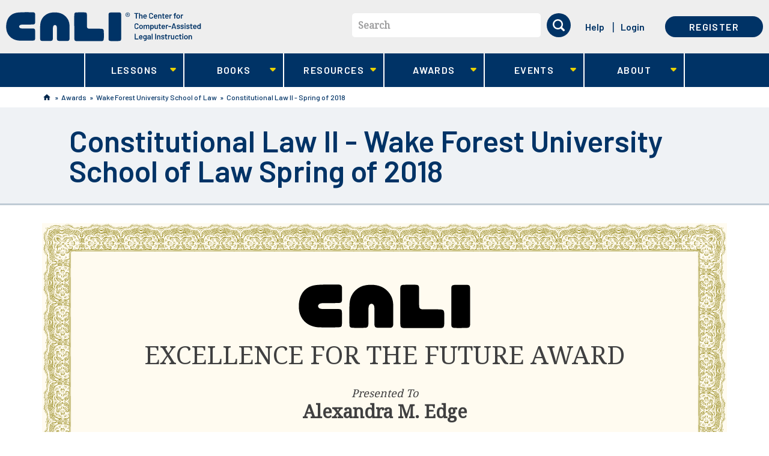

--- FILE ---
content_type: text/html; charset=utf-8
request_url: https://www.cali.org/award/2CB10A40
body_size: 26464
content:
<!DOCTYPE html>
<!--[if lt IE 11 ]>    <html class="lt-ie11 no-js"  lang="en" dir="ltr"> <![endif]-->
<!--[if gte IE 11]><!--> <html class="no-js"  lang="en" dir="ltr"  prefix="content: http://purl.org/rss/1.0/modules/content/
 dc: http://purl.org/dc/terms/
 foaf: http://xmlns.com/foaf/0.1/
 og: http://ogp.me/ns#
 rdfs: http://www.w3.org/2000/01/rdf-schema#
 sioc: http://rdfs.org/sioc/ns#
 sioct: http://rdfs.org/sioc/types#
 skos: http://www.w3.org/2004/02/skos/core#
 xsd: http://www.w3.org/2001/XMLSchema#
"> <!--<![endif]-->
  <head>
    <meta charset="utf-8" />
<meta name="Generator" content="Drupal 7 (http://drupal.org)" />
<link rel="shortcut icon" href="https://www.cali.org/sites/default/files/favicon.ico" />
<meta name="viewport" content="width=device-width, initial-scale=1.0" />
<meta http-equiv="X-UA-Compatible" content="IE=edge" />
    <title>Constitutional Law II - Wake Forest University School of Law Spring of 2018 | CALI</title>
    <link rel="stylesheet" href="https://fonts.googleapis.com/css?family=Barlow:500,600,700|Noto+Serif">
    <link rel="stylesheet" href="https://www.cali.org/sites/default/files/css/css_xE-rWrJf-fncB6ztZfd2huxqgxu4WO-qwma6Xer30m4.css" />
<link rel="stylesheet" href="https://www.cali.org/sites/default/files/css/css_zdELizAFcJRY7LPbSW5_DWX39fjNVmC8lj4VIVoVVuY.css" />
<link rel="stylesheet" href="https://www.cali.org/sites/default/files/css/css_01s3uGNDNM3g7OjpyLNR_bBf_7cDGVusdEInX4V-pqo.css" />
<link rel="stylesheet" href="https://www.cali.org/sites/default/files/css/css_KrfLBF1uvrJRrJAWaE9F3pdJUTme-fHOE39H7O8jooo.css" />
    <script src="https://www.cali.org/sites/all/libraries/modernizr/modernizr-custom.js?t8k28v"></script>
<script src="https://www.cali.org/sites/default/files/js/js_Pt6OpwTd6jcHLRIjrE-eSPLWMxWDkcyYrPTIrXDSON0.js"></script>
<script src="https://www.cali.org/sites/default/files/js/js_onbE0n0cQY6KTDQtHO_E27UBymFC-RuqypZZ6Zxez-o.js"></script>
<script src="https://www.cali.org/sites/default/files/js/js_8d0jiHh-e0zoIvM4zXA1B1sa6ApSiw_x3XwpeRP07js.js"></script>
<script src="https://www.cali.org/sites/default/files/js/js_1rCWThoa5LCfnl_DW7P-Q8g_TPFaFdFmNu-mrQTMTvA.js"></script>
<script>var _paq = _paq || [];(function(){var u=(("https:" == document.location.protocol) ? "https://analytics.cali.org/" : "https://analytics.cali.org/");_paq.push(["setSiteId", "3"]);_paq.push(["setTrackerUrl", u+"piwik.php"]);_paq.push(["setDocumentTitle", "View%20Award"]);_paq.push(["trackPageView"]);_paq.push(["setIgnoreClasses", ["no-tracking","colorbox"]]);_paq.push(["enableLinkTracking"]);var d=document,g=d.createElement("script"),s=d.getElementsByTagName("script")[0];g.type="text/javascript";g.defer=true;g.async=true;g.src="https://www.cali.org/sites/default/files/matomo/piwik.js?t8k28v";s.parentNode.insertBefore(g,s);})();</script>
<script src="https://www.cali.org/sites/default/files/js/js_4Bn1FHP0-cymhn72AeTIwKVvwp6nfSiB37Baj6OnuFw.js"></script>
<script src="https://www.cali.org/sites/default/files/js/js_lNPkv12waDHH8gT23DbYRwlYc6i4OSjqDLRuNe_6PU8.js"></script>
<script>jQuery.extend(Drupal.settings, {"basePath":"\/","pathPrefix":"","setHasJsCookie":0,"ajaxPageState":{"theme":"cali_theme","theme_token":"UbnkA_sqASy-NeRn9r8WVg9YQP6jrbd3OyJq-P842vs","css":{"modules\/system\/system.base.css":1,"modules\/system\/system.menus.css":1,"modules\/system\/system.messages.css":1,"modules\/system\/system.theme.css":1,"modules\/book\/book.css":1,"sites\/all\/modules\/contrib\/calendar\/css\/calendar_multiday.css":1,"sites\/all\/modules\/custom\/cali_award\/css\/cali_award.css":1,"modules\/comment\/comment.css":1,"sites\/all\/modules\/contrib\/date\/date_repeat_field\/date_repeat_field.css":1,"sites\/all\/modules\/contrib\/download_verify\/css\/download_verify.css":1,"modules\/field\/theme\/field.css":1,"sites\/all\/modules\/contrib\/logintoboggan\/logintoboggan.css":1,"modules\/node\/node.css":1,"modules\/search\/search.css":1,"modules\/user\/user.css":1,"sites\/all\/modules\/contrib\/nodeorder\/css\/nodeorder.css":1,"sites\/all\/modules\/contrib\/views\/css\/views.css":1,"sites\/all\/modules\/contrib\/ckeditor\/css\/ckeditor.css":1,"sites\/all\/modules\/contrib\/ctools\/css\/ctools.css":1,"sites\/all\/modules\/contrib\/panels\/css\/panels.css":1,"sites\/all\/modules\/contrib\/panels\/plugins\/layouts\/onecol\/onecol.css":1,"sites\/all\/themes\/cali_theme\/dist\/css\/award-display.css":1,"sites\/all\/libraries\/fontawesome\/css\/font-awesome.css":1,"sites\/all\/libraries\/superfish\/css\/superfish.css":1,"sites\/all\/libraries\/superfish\/css\/superfish-smallscreen.css":1,"sites\/all\/themes\/cali_theme\/dist\/css\/style.css":1},"js":{"0":1,"sites\/all\/libraries\/modernizr\/modernizr-custom.js":1,"sites\/all\/modules\/contrib\/jquery_update\/replace\/jquery\/1.12\/jquery.min.js":1,"misc\/jquery-extend-3.4.0.js":1,"misc\/jquery-html-prefilter-3.5.0-backport.js":1,"misc\/jquery.once.js":1,"misc\/drupal.js":1,"sites\/all\/modules\/contrib\/jquery_update\/js\/jquery_browser.js":1,"misc\/form-single-submit.js":1,"sites\/all\/modules\/contrib\/download_verify\/js\/download_verify.js":1,"https:\/\/www.cali.org\/misc\/jquery.cookie.js":1,"sites\/all\/modules\/contrib\/matomo\/matomo.js":1,"1":1,"sites\/all\/libraries\/superfish\/jquery.hoverIntent.minified.js":1,"sites\/all\/libraries\/superfish\/sftouchscreen.js":1,"sites\/all\/libraries\/superfish\/sfsmallscreen.js":1,"sites\/all\/libraries\/superfish\/supposition.js":1,"sites\/all\/libraries\/superfish\/superfish.js":1,"sites\/all\/libraries\/superfish\/supersubs.js":1,"sites\/all\/modules\/contrib\/superfish\/superfish.js":1,"sites\/all\/themes\/cali_theme\/dist\/js\/forms.js":1,"sites\/all\/themes\/cali_theme\/dist\/js\/search-block.js":1,"sites\/all\/themes\/cali_theme\/dist\/js\/lesson.js":1,"sites\/all\/themes\/cali_theme\/dist\/js\/jquery.ba-outside-events.min.js":1,"sites\/all\/themes\/cali_theme\/dist\/js\/main-superfish.js":1,"sites\/all\/themes\/cali_theme\/dist\/js\/user-menu.js":1,"sites\/all\/themes\/cali_theme\/dist\/js\/faq.js":1}},"caliCurrentUser":{"id":0,"welcomeMessage":"Hi, "},"download_verify":{"download_verify_email":"feedback@cali.org","download_verify_css_target":"field-ebook-downloads","download_verify_intro_text":"Please enter your name and email address to continue the download.","download_verify_footer_text":"We\u0027re collecting names and emails to help better track downloads. The information gathered is subject to our terms of service.","download_verify_cookie_display":"0","download_verify_cookie_expiry":"86400","download_verify_mail_script_path":"https:\/\/www.cali.org\/sites\/all\/modules\/contrib\/download_verify\/download_verify_mail_send.php","download_verify_mail_token":"Sqz2NepPcdVb-ku1OLRCDrXIBPGQtnaC134ZjzjUOZQ","download_verify_user_email":"","download_verify_user_firstname":"","download_verify_user_lastname":"","download_verify_user_lawschool":"","dv_title":"View Award","dv_uid":0},"currentUser":0,"matomo":{"trackMailto":1},"urlIsAjaxTrusted":{"\/award\/2CB10A40":true},"superfish":{"1":{"id":"1","sf":{"animation":{"opacity":"show","height":"show"},"speed":"fast","dropShadows":false},"plugins":{"touchscreen":{"behaviour":"0","mode":"window_width","breakpointUnit":"px"},"smallscreen":{"mode":"window_width","breakpointUnit":"px","accordionButton":"0","title":"Main menu"},"supposition":true,"supersubs":true}}}});</script>
  </head>
  <body class="html not-front not-logged-in  page-award page-award-award page-award-award- page-award-award-288038 cali-no-sidebar" >
    <div class="skip-link" id="skip-link">
      <a href="#main" class="element-invisible element-focusable" role="link">Skip to main content</a>
    </div>
        <header id="site_header" role="banner">

  <div class="container-first">
          <div class="branding">
          <section id="block-block-8" class="block--header-logo block block-block logo">

  <header>
          </header>

  <a aria-label="CALI home" class="header-logo--link" href="/" title="CALI" rel="home">
    <svg id="logo-lg" xmlns="http://www.w3.org/2000/svg" viewBox="0 0 394 60"><path fill="#FFF" d="M219.6.8h-4.5c-1.8 0-3 0-4.8.3-.9.1-2 .4-2.6 1.2-.7 1-.7 2.4-.7 3.6-.1 16-.1 32.3 0 48.4 0 1.3 0 3.2 1.2 4.1.5.4 1.3.6 1.8.7 1 .2 2 .2 3.1.2h.4c2.7.1 5.4.1 8.1 0h1.6c1.5 0 3 0 4.5-.1 2.2-.1 3.8-.6 4.3-2.2.4-1.1.4-2.3.4-3.5.1-1.9.1-3.7.1-5.6v-1.6-9.8-3.4-.6-2.1-.5-7c0-5.4 0-11-.1-16.5v-.3c0-1.5-.1-3.5-1.2-4.4-.6-.5-1.3-.6-1.9-.7-1.1-.2-2.3-.2-3.4-.2h-6.3zM137.8 29.1v22.3c0 1.6 0 3.3.3 4.9.2 1.2.7 2 1.4 2.4 1.1.6 2.5.7 3.8.7 5.9.1 12.1.1 19.7.1h21c2.4 0 5.4 0 8.3-.1 1.2 0 2.6-.1 3.6-.9.7-.6 1.1-1.5 1.3-2.9.3-1.9.3-3.8.3-5.7v-1.3c0-2.8 0-5.4-.1-8v-.2c-.1-2.1-.2-4.8-2.2-5.6-1.2-.5-2.6-.6-3.8-.6-1.5-.1-3-.1-4.2-.1H175c-2.5 0-4.6 0-6.5-.1h-.2c-1.1 0-2.3-.1-3.3-.7-.8-.5-1.3-1.3-1.5-2.5-.2-1.4-.2-2.8-.2-4.2v-1-8.2-9.2c0-1.5 0-3-.2-4.4-.2-1.1-.5-1.8-1.1-2.2-.8-.6-1.8-.7-3-.8-1.8-.1-3.7-.1-5.5-.1h-3.2c-2 0-4.1 0-6.1.1h-.6c-1.9 0-4.3 0-5.2 1.7-.5 1-.5 2.2-.6 3.4-.1 1.9-.1 3.7-.1 5.6v16.4l.1 1.2c0-.1 0-.1 0 0zM98.5.8h-.3c-4.9 0-9 .7-12.5 2C79 5.5 73.6 10.7 71 17.3c-.7 1.7-1.2 3.4-1.5 5.3-.4 2.1-.5 4.3-.6 6.4v.5c-.3 5.6-.2 11.1-.2 16.2 0 1.5 0 3.1.1 4.6l.1 3.8c0 1.3 0 2.8.8 3.7.6.9 1.9 1.1 3 1.2 1.1.1 4.2.2 8.6.2 3 0 5.8 0 7-.1h.3c1.4 0 2.8-.1 4-.6.8-.4 1.3-1.1 1.6-2.1.4-1.4.4-3 .4-4.5v-1-8.6-7.7c0-2 .1-2.8.5-4.8.2-1.3 1.5-3.3 3.7-3.3 1.7 0 3 1.2 3.6 3.3.3 1.3.3 2.6.3 3.8V51.7c0 1 0 2 .1 3 0 .6.1 1.4.4 2.1.3 1 1 1.6 2.1 1.9.8.2 1.6.3 2.3.3 1.4 0 2.7.1 4.1.1h12.2c.9 0 1.6-.2 2.2-.5 1.5-.7 1.9-2.3 2-3.1.1-.8.1-1.7.1-2.5v-.9V42v-.3V40v-4.2c.1-3.1.1-6.3-.1-9.5s-.9-6.2-2.1-9c-3-6.5-8.3-11.7-14.9-14.3-3.6-1.4-7.8-2.2-12.6-2.2zM43.5.4c-4.1 0-8.4.1-13.6.3-4.6.2-8.8.5-12.7 1.9-3.3 1.1-6.2 2.9-8.6 5.1-2.4 2.2-4.3 5-5.7 8.3C1.2 19.9.4 24.2.3 29c-.1 4.4.5 8.2 1.6 11.6C4.1 47 8.6 52.2 14.6 55.2c3 1.5 6.4 2.5 10 3 2.3.3 9.8.4 16.2.4 7.9 0 14.1-.2 15.3-.4.9-.2 1.4-.5 1.8-1 .7-.9.8-2.3.8-3.5v-.2c.1-2.5.1-5.1.1-8v-.8c0-2.1 0-4.4-.1-6.5-.1-1.1-.1-2.4-.8-3.3-.4-.6-1.1-.9-2.3-1.1-1.2-.2-2.5-.2-4-.2H33.2c-1.2 0-2.5-.1-3.7-.4-1.2-.3-2-.9-2.6-1.9-.6-1-.7-1.9-.2-2.9.4-.7 1.1-1.7 2.3-2.1 1.9-.6 4-.7 5.9-.7h11c2 0 4.5 0 7.2-.1h.3c1.3 0 2.8-.1 3.9-.7.8-.5 1.2-1.3 1.4-2.6.1-.9.2-1.8.2-2.6v-.2-4-5-3.1-.8c0-1.5 0-3.1-.8-4.3-.8-1.1-2.3-1.7-4.2-1.7h-7.7c-1-.1-1.8-.1-2.7-.1z"/><path fill="#A9E3F9" d="M266.9 2.1c.2 0 .3.1.3.3v1.1c0 .2-.1.3-.3.3H264c-.1 0-.1 0-.1.1v9.3c0 .2-.1.3-.3.3h-1.3c-.2 0-.3-.1-.3-.3V3.9c0-.1 0-.1-.1-.1h-2.7c-.2 0-.3-.1-.3-.3V2.4c0-.2.1-.3.3-.3h7.7zm5.6 3c.9 0 1.6.3 2.1.8s.8 1.2.8 2.1v5.2c0 .2-.1.3-.3.3h-1.3c-.2 0-.3-.1-.3-.3V8.3c0-.5-.1-.9-.4-1.2-.3-.3-.7-.5-1.1-.5s-.8.2-1.1.5c-.3.3-.4.7-.4 1.2v4.9c0 .2-.1.3-.3.3h-1.3c-.2 0-.3-.1-.3-.3V2.4c0-.2.1-.3.3-.3h1.3c.2 0 .3.1.3.3V6h.1c.4-.7 1-.9 1.9-.9zm8.3 6.9c.4 0 .7-.1 1-.3.3-.2.5-.4.7-.6.1-.1.1-.1.2-.1h.1l.8.6c.1.1.1.1.1.2v.1c-.3.5-.7.9-1.3 1.2-.5.3-1.1.4-1.8.4-.8 0-1.5-.2-2.1-.6s-1-1-1.2-1.7c-.2-.6-.3-1.3-.3-2s.1-1.3.2-1.7c.2-.8.6-1.4 1.2-1.8s1.3-.7 2.2-.7c2 0 3.2 1.1 3.5 3.3.1.4.1.8.1 1.3 0 .2-.1.3-.3.3h-5c-.1 0-.1 0-.1.1 0 .3 0 .5.1.7.1.4.3.7.7.9s.7.4 1.2.4zm-.3-5.3c-.4 0-.7.1-1 .3s-.4.5-.5.8c-.1.2-.1.4-.1.7 0 .1 0 .1.1.1h3.2c.1 0 .1 0 .1-.1 0-.3-.1-.5-.1-.6-.1-.4-.3-.7-.6-.9-.3-.2-.7-.3-1.1-.3zm12.2 6.9c-.8 0-1.5-.2-2.1-.5-.6-.3-1.1-.8-1.4-1.3-.3-.6-.5-1.2-.5-2v-4c0-.8.2-1.4.5-2 .3-.6.8-1 1.4-1.3.6-.3 1.3-.5 2.1-.5s1.5.2 2.1.5c.6.3 1.1.7 1.4 1.3.3.5.5 1.2.5 1.9 0 .1-.1.2-.2.2l-1.4.1h-.1c-.1 0-.2 0-.2-.1v-.2c0-.6-.2-1.1-.6-1.5s-.9-.6-1.6-.6-1.2.2-1.6.6c-.4.4-.6.9-.6 1.5v4.1c0 .6.2 1.1.6 1.5.4.4.9.6 1.6.6s1.2-.2 1.6-.6c.4-.4.6-.9.6-1.5 0-.1 0-.1.1-.1 0 0 .1-.1.2 0l1.3.1c.2 0 .3 0 .3.1v.1c0 .7-.2 1.4-.5 1.9-.3.6-.8 1-1.4 1.3-.6.2-1.3.4-2.1.4zM302 12c.4 0 .7-.1 1-.3s.5-.4.7-.6c.1-.1.1-.1.2-.1h.1l.8.6c.1.1.1.1.1.2v.1c-.3.5-.7.9-1.3 1.2s-1.1.4-1.8.4c-.8 0-1.5-.2-2.1-.6s-1-1-1.2-1.7c-.2-.6-.3-1.3-.3-2s.1-1.3.2-1.7c.2-.8.6-1.4 1.2-1.8s1.3-.7 2.2-.7c2 0 3.2 1.1 3.5 3.3.1.4.1.8.1 1.3 0 .2-.1.3-.3.3h-5c-.1 0-.1 0-.1.1 0 .3 0 .5.1.7.1.4.3.7.7.9.3.3.8.4 1.2.4zm-.3-5.3c-.4 0-.7.1-1 .3s-.4.5-.5.8c-.1.2-.1.4-.1.7 0 .1 0 .1.1.1h3.2c.1 0 .1 0 .1-.1 0-.3-.1-.5-.1-.6-.1-.4-.3-.7-.6-.9-.3-.2-.7-.3-1.1-.3zm9.1-1.6c.9 0 1.6.3 2.1.8s.8 1.2.8 2.1v5.2c0 .2-.1.3-.3.3h-1.3c-.2 0-.3-.1-.3-.3V8.3c0-.5-.1-.9-.4-1.2-.3-.3-.7-.5-1.1-.5s-.8.2-1.1.5-.4.7-.4 1.2v4.9c0 .2-.1.3-.3.3h-1.3c-.2 0-.3-.1-.3-.3V5.4c0-.2.1-.3.3-.3h1.3c.2 0 .3.1.3.3v.5h.1c.4-.6 1.1-.8 1.9-.8zm9 1.3c0 .2-.1.3-.3.3H318c-.1 0-.1 0-.1.1v3.8c0 .4.1.7.3.9.2.2.5.3.8.3h.4c.2 0 .3.1.3.3v1.1c0 .2-.1.3-.3.3h-.8c-.8 0-1.5-.1-1.9-.4s-.6-.8-.6-1.7V6.8c0-.1 0-.1-.1-.1h-.8c-.2 0-.3-.1-.3-.3v-1c0-.2.1-.3.3-.3h.8c.1 0 .1 0 .1-.1V3.3c0-.2.1-.3.3-.3h1.3c.2 0 .3.1.3.3v1.8c0 .1 0 .1.1.1h1.6c.2 0 .3.1.3.3v.9zm5.1 5.6c.4 0 .7-.1 1-.3s.5-.4.7-.6c.1-.1.1-.1.2-.1h.1l.8.6c.1.1.1.1.1.2v.1c-.3.5-.7.9-1.3 1.2-.5.3-1.1.4-1.8.4-.8 0-1.5-.2-2.1-.6-.6-.4-1-1-1.2-1.7-.2-.6-.3-1.3-.3-2s.1-1.3.2-1.7c.2-.8.6-1.4 1.2-1.8s1.3-.7 2.2-.7c2 0 3.2 1.1 3.5 3.3.1.4.1.8.1 1.3 0 .2-.1.3-.3.3h-5c-.1 0-.1 0-.1.1 0 .3 0 .5.1.7.1.4.3.7.7.9s.7.4 1.2.4zm-.3-5.3c-.4 0-.7.1-1 .3s-.4.5-.5.8c-.1.2-.1.4-.1.7 0 .1 0 .1.1.1h3.2c.1 0 .1 0 .1-.1 0-.3-.1-.5-.1-.6-.1-.4-.3-.7-.6-.9-.4-.2-.7-.3-1.1-.3zm9-1.6c.3 0 .6.1.8.2.1.1.2.2.1.3l-.3 1.3c0 .1 0 .1-.1.2h-.2c-.1 0-.3-.1-.5-.1h-.3c-.4 0-.8.2-1.1.5-.3.3-.4.7-.4 1.2v4.5c0 .2-.1.3-.3.3H330c-.2 0-.3-.1-.3-.3V5.4c0-.2.1-.3.3-.3h1.3c.2 0 .3.1.3.3v.7h.1c.5-.7 1.1-1 1.9-1zm9.3.1c.2 0 .3.1.3.3v1.1c0 .2-.1.3-.3.3h-1.5c-.1 0-.1 0-.1.1v6.2c0 .2-.1.3-.3.3h-1.3c-.2 0-.3-.1-.3-.3V6.9c0-.1 0-.1-.1-.1h-.9c-.2 0-.3-.1-.3-.3V5.4c0-.2.1-.3.3-.3h.9c.1 0 .1 0 .1-.1v-.2c0-.7.1-1.2.3-1.6s.5-.7.9-.8 1-.2 1.8-.2h.5c.2 0 .3.1.3.3v1c0 .2-.1.3-.3.3h-.4c-.5 0-.8.1-1 .3-.2.2-.3.5-.3 1v.1c0 .1 0 .1.1.1h1.6zm4.6 8.4c-.8 0-1.6-.2-2.2-.6-.6-.4-1-1-1.3-1.8-.2-.5-.3-1.1-.3-1.8s.1-1.3.3-1.8c.2-.8.7-1.3 1.3-1.8.6-.4 1.3-.6 2.2-.6.8 0 1.5.2 2.1.6.6.4 1 1 1.3 1.7.2.5.3 1.1.3 1.8s-.1 1.3-.3 1.8c-.2.8-.7 1.4-1.3 1.8-.5.4-1.2.7-2.1.7zm0-1.7c.4 0 .7-.1 1-.3.3-.2.5-.5.6-1 .1-.3.2-.8.2-1.4 0-.5-.1-1-.2-1.4-.1-.4-.3-.7-.6-.9-.3-.2-.6-.3-1-.3s-.8.1-1 .3c-.3.2-.5.5-.6.9-.1.4-.2.8-.2 1.4s.1 1 .2 1.4c.1.4.3.7.6 1 .3.2.6.3 1 .3zm9.1-6.8c.3 0 .6.1.8.2.1.1.2.2.1.3l-.3 1.3c0 .1 0 .1-.1.2h-.2c-.1 0-.3-.1-.5-.1h-.3c-.4 0-.8.2-1.1.5-.3.3-.4.7-.4 1.2v4.5c0 .2-.1.3-.3.3H353c-.2 0-.3-.1-.3-.3V5.4c0-.2.1-.3.3-.3h1.3c.2 0 .3.1.3.3v.7h.1c.5-.7 1.2-1 1.9-1zm-93.2 29.6c-.8 0-1.5-.2-2.1-.5s-1.1-.8-1.4-1.3-.5-1.2-.5-2v-4c0-.8.2-1.4.5-2 .3-.6.8-1 1.4-1.3s1.3-.5 2.1-.5 1.5.2 2.1.5c.6.3 1.1.7 1.4 1.3s.5 1.2.5 1.9c0 .1-.1.2-.2.2l-1.4.1h-.1c-.1 0-.2 0-.2-.1v-.1c0-.6-.2-1.1-.6-1.5s-.9-.6-1.6-.6-1.2.2-1.6.6c-.4.4-.6.9-.6 1.5V31c0 .6.2 1.1.6 1.5.4.4.9.6 1.6.6s1.2-.2 1.6-.6c.4-.4.6-.9.6-1.5 0-.1 0-.1.1-.1 0 0 .1-.1.2 0l1.3.1c.2 0 .3 0 .3.1v.1c0 .7-.2 1.4-.5 1.9s-.8 1-1.4 1.3-1.3.3-2.1.3zm9.1 0c-.8 0-1.6-.2-2.2-.6-.6-.4-1-1-1.3-1.8-.2-.5-.3-1.1-.3-1.8s.1-1.3.3-1.8c.2-.8.7-1.3 1.3-1.8.6-.4 1.3-.6 2.2-.6.8 0 1.5.2 2.1.6.6.4 1 1 1.3 1.7.2.5.3 1.1.3 1.8s-.1 1.3-.3 1.8c-.2.8-.7 1.4-1.3 1.8-.6.5-1.3.7-2.1.7zm0-1.6c.4 0 .7-.1 1-.3.3-.2.5-.5.6-1 .1-.3.2-.8.2-1.4 0-.5-.1-1-.2-1.4-.1-.4-.3-.7-.6-.9-.3-.2-.6-.3-1-.3s-.8.1-1 .3-.5.5-.6.9c-.1.4-.2.8-.2 1.4 0 .5.1 1 .2 1.4.1.4.3.7.6 1s.6.3 1 .3zm14.1-6.9c.8 0 1.5.3 1.9.8.5.5.7 1.2.7 2.1v5.3c0 .2-.1.3-.3.3h-1.3c-.2 0-.3-.1-.3-.3v-4.9c0-.5-.1-.9-.4-1.2-.3-.3-.6-.4-1-.4s-.8.1-1.1.4-.4.7-.4 1.2v4.9c0 .2-.1.3-.3.3h-1.3c-.2 0-.3-.1-.3-.3v-4.9c0-.5-.1-.9-.4-1.2-.3-.3-.6-.4-1.1-.4-.4 0-.7.1-1 .4-.3.2-.4.6-.5 1v5.2c0 .2-.1.3-.3.3h-1.3c-.2 0-.3-.1-.3-.3v-7.7c0-.2.1-.3.3-.3h1.3c.2 0 .3.1.3.3v.5h.1c.5-.6 1.1-.9 2-.9.5 0 1 .1 1.4.3.4.2.7.5.9.9h.1c.1 0 0 0 .1-.1.2-.4.6-.7 1-.9s1-.4 1.5-.4zm11.3 2.3c.2.6.3 1.3.3 2 0 .8-.1 1.4-.3 2-.2.7-.6 1.3-1.1 1.7s-1.2.6-2 .6c-.7 0-1.4-.3-1.8-.8h-.1v3.5c0 .2-.1.3-.3.3h-1.3c-.2 0-.3-.1-.3-.3V26.6c0-.2.1-.3.3-.3h1.3c.2 0 .3.1.3.3v.5h.1c.5-.6 1.1-.8 1.8-.8s1.4.2 1.9.6c.6.3 1 .9 1.2 1.6zm-2.1 3.9c.3-.5.5-1.1.5-2 0-.8-.1-1.4-.4-1.8-.3-.5-.7-.8-1.3-.8-.5 0-.9.3-1.2.8-.2.4-.4 1-.4 1.9 0 .8.1 1.5.4 1.9.3.5.7.7 1.2.7s.9-.2 1.2-.7zm8.7-5.8c0-.2.1-.3.3-.3h1.3c.2 0 .3.1.3.3v7.7c0 .2-.1.3-.3.3h-1.3c-.2 0-.3-.1-.3-.3v-.4-.1h-.1c-.4.5-1.1.8-2 .8-.8 0-1.5-.2-2-.7s-.8-1.1-.8-2v-5.4c0-.2.1-.3.3-.3h1.3c.2 0 .3.1.3.3v4.8c0 .5.1.9.4 1.2.3.3.6.5 1.1.5.5 0 .9-.2 1.2-.5.3-.3.4-.7.4-1.2v-4.7zm8.1 1c0 .2-.1.3-.3.3h-1.6c-.1 0-.1 0-.1.1v3.8c0 .4.1.7.3.9s.5.3.8.3h.4c.2 0 .3.1.3.3v1.1c0 .2-.1.3-.3.3h-.8c-.8 0-1.5-.1-1.9-.4s-.6-.8-.6-1.7V28c0-.1 0-.1-.1-.1h-.7c-.2 0-.3-.1-.3-.3v-1c0-.2.1-.3.3-.3h.8c.1 0 .1 0 .1-.1v-1.8c0-.2.1-.3.3-.3h1.3c.2 0 .3.1.3.3v1.8c0 .1 0 .1.1.1h1.6c.2 0 .3.1.3.3v1zm5 5.6c.4 0 .7-.1 1-.3.3-.2.5-.4.7-.6.1-.1.1-.1.2-.1h.1l.8.6c.1.1.1.1.1.2v.1c-.3.5-.7.9-1.3 1.2-.5.3-1.1.4-1.8.4-.8 0-1.5-.2-2.1-.6-.6-.4-1-1-1.2-1.7-.2-.6-.3-1.3-.3-2s.1-1.3.2-1.7c.2-.8.6-1.4 1.2-1.8.6-.5 1.3-.7 2.2-.7 2 0 3.2 1.1 3.5 3.3.1.4.1.8.1 1.3 0 .2-.1.3-.3.3h-5c-.1 0-.1 0-.1.1 0 .3 0 .5.1.7.1.4.3.7.7.9.3.2.7.4 1.2.4zm-.3-5.4c-.4 0-.7.1-1 .3-.3.2-.4.5-.5.8-.1.2-.1.4-.1.7 0 .1 0 .1.1.1h3.2c.1 0 .1 0 .1-.1 0-.3-.1-.5-.1-.6-.1-.4-.3-.7-.6-.9-.3-.1-.7-.3-1.1-.3zm9-1.5c.3 0 .6.1.8.2.1.1.2.2.1.3l-.3 1.3c0 .1 0 .1-.1.2h-.2c-.1 0-.3-.1-.5-.1h-.3c-.4 0-.8.2-1.1.5-.3.3-.4.7-.4 1.2v4.5c0 .2-.1.3-.3.3h-1.3c-.2 0-.3-.1-.3-.3v-7.7c0-.2.1-.3.3-.3h1.3c.2 0 .3.1.3.3v.7h.1c.5-.8 1.1-1.1 1.9-1.1zm1.7 4.3c-.2 0-.3-.1-.3-.3v-1.1c0-.2.1-.3.3-.3h4.9c.2 0 .3.1.3.3v1.1c0 .2-.1.3-.3.3H328zm13.7 4c-.1 0-.2-.1-.3-.2l-.5-1.7c0-.1 0-.1-.1-.1h-4.2c-.1 0-.1 0-.1.1l-.5 1.7c0 .1-.1.2-.3.2h-1.5c-.1 0-.1 0-.2-.1v-.2l3.4-10.8c0-.1.1-.2.3-.2h1.9c.1 0 .2.1.3.2l3.4 10.8v.1c0 .1-.1.2-.2.2h-1.4zm-4.7-3.5c0 .1 0 .1.1.1h3.3c.1 0 .1 0 .1-.1l-1.6-5.5s0-.1-.1-.1-.1 0-.1.1l-1.7 5.5zm10.9 3.6c-.7 0-1.3-.1-1.8-.3-.5-.2-.9-.5-1.2-.8s-.4-.7-.4-1.2v-.1c0-.2.1-.3.3-.3h1.3c.2 0 .3 0 .3.1v.1c0 .3.1.5.4.7.3.2.7.3 1.1.3.4 0 .8-.1 1-.3.3-.2.4-.4.4-.7 0-.2-.1-.4-.3-.6-.2-.1-.6-.3-1.1-.4l-.6-.2c-.5-.2-1-.3-1.4-.5-.4-.2-.7-.4-.9-.8-.3-.3-.4-.7-.4-1.2 0-.8.3-1.4.9-1.8s1.4-.7 2.3-.7c.7 0 1.2.1 1.7.3.5.2.9.5 1.1.9.3.4.4.8.4 1.3 0 .1 0 .1-.1.1 0 0-.1.1-.2.1h-1.2c-.2 0-.3 0-.3-.1v-.1c0-.3-.1-.5-.4-.7-.3-.2-.6-.3-1.1-.3-.4 0-.8.1-1 .2-.3.2-.4.4-.4.7 0 .3.1.5.4.6.2.1.7.3 1.2.4l.4.1c.6.2 1.1.3 1.4.5.4.2.7.4 1 .7s.4.7.4 1.2c0 .8-.3 1.4-.9 1.8s-1.3 1-2.3 1zm7.6 0c-.7 0-1.3-.1-1.8-.3-.5-.2-.9-.5-1.2-.8s-.4-.7-.4-1.2v-.1c0-.2.1-.3.3-.3h1.3c.2 0 .3 0 .3.1v.1c0 .3.1.5.4.7.3.2.7.3 1.1.3.4 0 .8-.1 1-.3.3-.2.4-.4.4-.7 0-.2-.1-.4-.3-.6-.2-.1-.6-.3-1.1-.4l-.6-.2c-.5-.2-1-.3-1.4-.5s-.7-.4-.9-.8c-.3-.3-.4-.7-.4-1.2 0-.8.3-1.4.9-1.8s1.4-.7 2.3-.7c.7 0 1.2.1 1.7.3.5.2.9.5 1.1.9.3.4.4.8.4 1.3 0 .1 0 .1-.1.1 0 0-.1.1-.2.1h-1.2c-.2 0-.3 0-.3-.1v-.1c0-.3-.1-.5-.4-.7-.3-.2-.6-.3-1.1-.3-.4 0-.8.1-1 .2-.3.2-.4.4-.4.7 0 .3.1.5.4.6.2.1.7.3 1.2.4l.4.1c.6.2 1.1.3 1.4.5.4.2.7.4 1 .7s.4.7.4 1.2c0 .8-.3 1.4-.9 1.8s-1.3 1-2.3 1zm5.8-9.4c-.4 0-.6-.1-.9-.3s-.3-.5-.3-.8.1-.6.3-.8c.2-.2.5-.3.9-.3s.6.1.9.3c.2.2.3.5.3.8s-.1.6-.3.8-.6.3-.9.3zm-.7 9.3c-.2 0-.3-.1-.3-.3v-7.7c0-.2.1-.3.3-.3h1.3c.2 0 .3.1.3.3v7.7c0 .2-.1.3-.3.3h-1.3zm6.6.1c-.7 0-1.3-.1-1.8-.3-.5-.2-.9-.5-1.2-.8s-.4-.7-.4-1.2v-.1c0-.2.1-.3.3-.3h1.3c.2 0 .3 0 .3.1v.1c0 .3.1.5.4.7s.7.3 1.1.3c.4 0 .8-.1 1-.3s.4-.4.4-.7c0-.2-.1-.4-.3-.6-.2-.1-.6-.3-1.1-.4l-.6-.2c-.5-.2-1-.3-1.4-.5s-.7-.4-.9-.8c-.3-.3-.4-.7-.4-1.2 0-.8.3-1.4.9-1.8s1.4-.7 2.3-.7c.7 0 1.2.1 1.7.3.5.2.9.5 1.1.9s.4.8.4 1.3c0 .1 0 .1-.1.1 0 0-.1.1-.2.1h-1.2c-.2 0-.3 0-.3-.1v-.1c0-.3-.1-.5-.4-.7-.3-.2-.6-.3-1.1-.3-.4 0-.8.1-1 .2-.3.2-.4.4-.4.7 0 .3.1.5.4.6.2.1.7.3 1.2.4l.4.1c.6.2 1.1.3 1.4.5.4.2.7.4 1 .7s.4.7.4 1.2c0 .8-.3 1.4-.9 1.8s-1.3 1-2.3 1zm9.1-7.1c0 .2-.1.3-.3.3h-1.6c-.1 0-.1 0-.1.1v3.8c0 .4.1.7.3.9.2.2.5.3.8.3h.4c.2 0 .3.1.3.3v1.1c0 .2-.1.3-.3.3h-.8c-.8 0-1.5-.1-1.9-.4s-.6-.8-.6-1.7V28c0-.1 0-.1-.1-.1h-.8c-.2 0-.3-.1-.3-.3v-1c0-.2.1-.3.3-.3h.8c.1 0 .1 0 .1-.1v-1.8c0-.2.1-.3.3-.3h1.3c.2 0 .3.1.3.3v1.8c0 .1 0 .1.1.1h1.6c.2 0 .3.1.3.3v1zm5 5.6c.4 0 .7-.1 1-.3s.5-.4.7-.6c.1-.1.1-.1.2-.1h.1l.8.6c.1.1.1.1.1.2v.1c-.3.5-.7.9-1.3 1.2-.5.3-1.1.4-1.8.4-.8 0-1.5-.2-2.1-.6-.6-.4-1-1-1.2-1.7-.2-.6-.3-1.3-.3-2s.1-1.3.2-1.7c.2-.8.6-1.4 1.2-1.8.6-.5 1.3-.7 2.2-.7 2 0 3.2 1.1 3.5 3.3.1.4.1.8.1 1.3 0 .2-.1.3-.3.3h-5c-.1 0-.1 0-.1.1 0 .3 0 .5.1.7.1.4.3.7.7.9.3.2.7.4 1.2.4zm-.3-5.4c-.4 0-.7.1-1 .3-.3.2-.4.5-.5.8-.1.2-.1.4-.1.7 0 .1 0 .1.1.1h3.2c.1 0 .1 0 .1-.1 0-.3-.1-.5-.1-.6-.1-.4-.3-.7-.6-.9-.3-.1-.7-.3-1.1-.3zm10.1-4.2c0-.2.1-.3.3-.3h1.3c.2 0 .3.1.3.3v10.8c0 .2-.1.3-.3.3h-1.3c-.2 0-.3-.1-.3-.3V34v-.1h-.1c-.5.6-1.1.8-1.8.8s-1.4-.2-1.9-.6c-.5-.4-.9-1-1.2-1.7-.2-.6-.3-1.3-.3-2 0-.8.1-1.4.3-2 .2-.7.6-1.3 1.1-1.7.5-.4 1.2-.6 2-.6.7 0 1.4.3 1.8.8h.1V23.6zm-.4 8.7c.2-.4.4-1 .4-1.9 0-.8-.1-1.5-.4-1.9-.3-.5-.7-.7-1.2-.7-.6 0-1 .2-1.3.7-.3.5-.5 1.1-.5 2 0 .8.1 1.4.4 1.8.3.5.7.8 1.3.8.6 0 1-.2 1.3-.8zM259.9 55.8c-.2 0-.3-.1-.3-.3V44.8c0-.2.1-.3.3-.3h1.3c.2 0 .3.1.3.3v9.3c0 .1 0 .1.1.1h5.3c.2 0 .3.1.3.3v1.1c0 .2-.1.3-.3.3h-7zm12.2-1.5c.4 0 .7-.1 1-.3.3-.2.5-.4.7-.6.1-.1.1-.1.2-.1h.1l.9.7c.1.1.1.1.1.2v.1c-.3.5-.7.9-1.3 1.2-.5.3-1.1.4-1.8.4-.8 0-1.5-.2-2.1-.6-.6-.4-1-1-1.2-1.7-.2-.6-.3-1.3-.3-2s.1-1.3.2-1.7c.2-.8.6-1.4 1.2-1.8.6-.5 1.3-.7 2.2-.7 2 0 3.2 1.1 3.5 3.3.1.4.1.8.1 1.3 0 .2-.1.3-.3.3h-5c-.1 0-.1 0-.1.1 0 .3 0 .5.1.7.1.4.3.7.7.9.2.2.6.3 1.1.3zm-.3-5.3c-.4 0-.7.1-1 .3-.3.2-.4.5-.5.8-.1.2-.1.4-.1.7 0 .1 0 .1.1.1h3.2c.1 0 .1 0 .1-.1 0-.3-.1-.5-.1-.6-.1-.4-.3-.7-.6-.9-.3-.2-.7-.3-1.1-.3zm10.2-1.2c0-.2.1-.3.3-.3h1.3c.2 0 .3.1.3.3v7.4c0 1.3-.4 2.3-1.2 2.9-.8.6-1.8.9-3 .9h-.9c-.1 0-.2-.1-.2-.3v-1.2c0-.1 0-.1.1-.2.1 0 .1-.1.2 0h.8c.8 0 1.4-.2 1.8-.5.4-.3.6-.9.6-1.6v-.1-.1h-.1c-.4.5-1 .7-1.8.7-.7 0-1.3-.2-1.9-.5-.6-.4-1-.9-1.2-1.6-.1-.5-.2-1.2-.2-2 0-.9.1-1.6.3-2 .2-.7.6-1.2 1.1-1.6.5-.4 1.1-.6 1.8-.6.8 0 1.5.2 2 .7h.1V47.8zm-.1 5.2c0-.2.1-.3.1-.5v-.9-.9c0-.2-.1-.4-.1-.5-.1-.4-.3-.6-.5-.9-.3-.2-.6-.3-1-.3s-.7.1-1 .3-.5.5-.6.9c-.1.3-.2.8-.2 1.4 0 .7.1 1.1.2 1.4.1.3.3.6.6.8.3.2.6.3 1 .3s.8-.1 1-.3c.2-.1.4-.4.5-.8zm6.9-5.6c.7 0 1.3.1 1.8.4s.9.6 1.2 1c.3.4.4.9.4 1.4v5.4c0 .2-.1.3-.3.3h-1.3c-.2 0-.3-.1-.3-.3v-.4-.1h-.1c-.6.6-1.3.8-2.3.8-.8 0-1.4-.2-1.9-.6-.5-.4-.8-1-.8-1.8s.3-1.5.9-2c.6-.5 1.4-.7 2.5-.7h1.7c.1 0 .1 0 .1-.1v-.4c0-.4-.1-.7-.4-1s-.6-.3-1.1-.3c-.4 0-.7.1-.9.2-.2.1-.4.3-.5.6 0 .2-.1.2-.3.2l-1.4-.2c-.1 0-.1 0-.2-.1s-.1-.1 0-.1c.1-.6.5-1.2 1.1-1.6s1.2-.6 2.1-.6zm-.4 7c.5 0 1-.1 1.3-.4.4-.3.6-.6.6-1.1v-.7c0-.1 0-.1-.1-.1h-1.3c-.6 0-1 .1-1.3.3-.3.2-.5.5-.5.9 0 .3.1.6.4.8.2.2.5.3.9.3zm5.8 1.4c-.2 0-.3-.1-.3-.3V44.8c0-.2.1-.3.3-.3h1.3c.2 0 .3.1.3.3v10.8c0 .2-.1.3-.3.3h-1.3zm7 0c-.2 0-.3-.1-.3-.3V44.8c0-.2.1-.3.3-.3h1.3c.2 0 .3.1.3.3v10.8c0 .2-.1.3-.3.3h-1.3zm7.5-8.4c.9 0 1.6.3 2.1.8s.8 1.2.8 2.1v5.2c0 .2-.1.3-.3.3H310c-.2 0-.3-.1-.3-.3v-4.8c0-.5-.1-.9-.4-1.2-.3-.3-.7-.5-1.1-.5s-.8.2-1.1.5c-.3.3-.4.7-.4 1.2v4.9c0 .2-.1.3-.3.3h-1.3c-.2 0-.3-.1-.3-.3v-7.7c0-.2.1-.3.3-.3h1.3c.2 0 .3.1.3.3v.5h.1c.4-.7 1.1-1 1.9-1zm7.7 8.5c-.7 0-1.3-.1-1.8-.3-.5-.2-.9-.5-1.2-.8-.3-.3-.4-.7-.4-1.2v-.1c0-.2.1-.3.3-.3h1.3c.2 0 .3 0 .3.1v.1c0 .3.1.5.4.7s.7.3 1.1.3c.4 0 .8-.1 1-.3.3-.2.4-.4.4-.7 0-.2-.1-.4-.3-.6s-.6-.3-1.1-.4l-.6-.2c-.5-.2-1-.3-1.4-.5s-.7-.4-.9-.8c-.3-.3-.4-.7-.4-1.2 0-.8.3-1.4.9-1.8s1.4-.7 2.3-.7c.7 0 1.2.1 1.7.3.5.2.9.5 1.1.9.3.4.4.8.4 1.3 0 .1 0 .1-.1.1 0 0-.1.1-.2.1H318c-.2 0-.3 0-.3-.1v-.1c0-.3-.1-.5-.4-.7-.3-.2-.6-.3-1.1-.3-.4 0-.8.1-1 .2-.3.2-.4.4-.4.7 0 .3.1.5.4.6.2.1.7.3 1.2.4l.4.1c.6.2 1.1.3 1.4.5s.7.4 1 .7c.3.3.4.7.4 1.2 0 .8-.3 1.4-.9 1.8s-1.3 1-2.3 1zm9.1-7.1c0 .2-.1.3-.3.3h-1.6c-.1 0-.1 0-.1.1V53c0 .4.1.7.3.9.2.2.5.3.8.3h.4c.2 0 .3.1.3.3v1.1c0 .2-.1.3-.3.3h-.8c-.8 0-1.5-.1-1.9-.4s-.6-.8-.6-1.7v-4.5c0-.1 0-.1-.1-.1h-.8c-.2 0-.3-.1-.3-.3v-1c0-.2.1-.3.3-.3h.8c.1 0 .1 0 .1-.1v-1.8c0-.2.1-.3.3-.3h1.3c.2 0 .3.1.3.3v1.8c0 .1 0 .1.1.1h1.6c.2 0 .3.1.3.3v.9zm5.3-1.4c.3 0 .6.1.8.2.1.1.2.2.1.3l-.3 1.3c0 .1 0 .1-.1.2h-.2c-.1 0-.3-.1-.5-.1h-.3c-.4 0-.8.2-1.1.5-.3.3-.4.7-.4 1.2v4.5c0 .2-.1.3-.3.3h-1.3c-.2 0-.3-.1-.3-.3v-7.7c0-.2.1-.3.3-.3h1.3c.2 0 .3.1.3.3v.7h.1c.5-.7 1.1-1.1 1.9-1.1zm6.9.4c0-.2.1-.3.3-.3h1.3c.2 0 .3.1.3.3v7.7c0 .2-.1.3-.3.3H338c-.2 0-.3-.1-.3-.3v-.4-.1h-.1c-.4.5-1.1.8-2 .8-.8 0-1.5-.2-2-.7-.5-.5-.8-1.1-.8-2v-5.4c0-.2.1-.3.3-.3h1.3c.2 0 .3.1.3.3v4.8c0 .5.1.9.4 1.2s.6.5 1.1.5c.5 0 .9-.2 1.2-.5s.4-.7.4-1.2v-4.7zm7.2 8.1c-.8 0-1.5-.2-2.1-.6-.6-.4-1-1-1.2-1.7-.2-.5-.3-1.1-.3-1.9 0-.8.1-1.4.3-1.9.2-.7.6-1.3 1.2-1.7.6-.4 1.3-.6 2.1-.6s1.6.2 2.2.6c.6.4 1 .9 1.2 1.6 0 .1.1.2.1.5v.1c0 .1-.1.2-.2.2l-1.3.2h-.1c-.1 0-.2-.1-.2-.2v-.2c-.1-.3-.3-.6-.6-.8-.3-.2-.7-.3-1.1-.3-.4 0-.7.1-1 .3-.3.2-.5.5-.6.9-.1.3-.2.8-.2 1.4 0 .6 0 1.1.1 1.4.1.4.3.7.6.9s.6.3 1 .3.8-.1 1-.3c.3-.2.5-.5.6-.8v-.1c0-.1 0-.1.1-.2s.1-.1.2-.1l1.3.2c.1 0 .2.1.2.2s0 .2-.1.4c-.2.7-.6 1.2-1.2 1.6-.5.4-1.2.6-2 .6zm9.3-7.1c0 .2-.1.3-.3.3h-1.6c-.1 0-.1 0-.1.1V53c0 .4.1.7.3.9.2.2.5.3.8.3h.4c.2 0 .3.1.3.3v1.1c0 .2-.1.3-.3.3h-.8c-.8 0-1.5-.1-1.9-.4s-.6-.8-.6-1.7v-4.5c0-.1 0-.1-.1-.1h-.8c-.2 0-.3-.1-.3-.3v-1c0-.2.1-.3.3-.3h.8c.1 0 .1 0 .1-.1v-1.8c0-.2.1-.3.3-.3h1.3c.2 0 .3.1.3.3v1.8c0 .1 0 .1.1.1h1.6c.2 0 .3.1.3.3v.9zm2.5-2.3c-.4 0-.6-.1-.9-.3-.2-.2-.3-.5-.3-.8 0-.3.1-.6.3-.8.2-.2.5-.3.9-.3s.6.1.9.3c.2.2.3.5.3.8 0 .3-.1.6-.3.8-.2.2-.5.3-.9.3zm-.6 9.3c-.2 0-.3-.1-.3-.3v-7.7c0-.2.1-.3.3-.3h1.3c.2 0 .3.1.3.3v7.7c0 .2-.1.3-.3.3h-1.3zm7 .1c-.8 0-1.6-.2-2.2-.6-.6-.4-1-1-1.3-1.8-.2-.5-.3-1.1-.3-1.8s.1-1.3.3-1.8c.2-.8.7-1.3 1.3-1.8.6-.4 1.3-.6 2.2-.6.8 0 1.5.2 2.1.6.6.4 1 1 1.3 1.7.2.5.3 1.1.3 1.8s-.1 1.3-.3 1.8c-.2.8-.7 1.4-1.3 1.8s-1.3.7-2.1.7zm0-1.6c.4 0 .7-.1 1-.3.3-.2.5-.5.6-1 .1-.3.2-.8.2-1.4 0-.5-.1-1-.2-1.4-.1-.4-.3-.7-.6-.9-.3-.2-.6-.3-1-.3s-.8.1-1 .3c-.3.2-.5.5-.6.9-.1.4-.2.8-.2 1.4s.1 1 .2 1.4c.1.4.3.7.6 1 .3.2.6.3 1 .3zm9.2-6.9c.9 0 1.6.3 2.1.8s.8 1.2.8 2.1v5.2c0 .2-.1.3-.3.3h-1.3c-.2 0-.3-.1-.3-.3v-4.8c0-.5-.1-.9-.4-1.2-.3-.3-.7-.5-1.1-.5s-.8.2-1.1.5c-.3.3-.4.7-.4 1.2v4.9c0 .2-.1.3-.3.3h-1.3c-.2 0-.3-.1-.3-.3v-7.7c0-.2.1-.3.3-.3h1.3c.2 0 .3.1.3.3v.5h.1c.4-.7 1.1-1 1.9-1z"/><path fill="#FFF" d="M245.5 1c2.5 0 4.5 2 4.5 4.5s-2 4.5-4.5 4.5-4.5-2-4.5-4.5 2-4.5 4.5-4.5zm0 8.2c2 0 3.6-1.6 3.6-3.7s-1.6-3.7-3.6-3.7-3.6 1.6-3.6 3.7 1.6 3.7 3.6 3.7zm-1.6-6h1.8c.9 0 1.5.6 1.5 1.4 0 .7-.5 1.1-.9 1.2 0 0 .1 0 .2.3l.9 1.7h-1l-.8-1.8h-.8v1.8h-.9V3.2zm1.7 2.2c.5 0 .8-.3.8-.8s-.3-.8-.8-.8h-.8v1.5h.8z"/></svg>
    <svg id="logo-sm" xmlns="http://www.w3.org/2000/svg" viewBox="0 0 251 61"><g fill="#FFF" fill-rule="nonzero"><path d="M219.6.8h-4.5c-1.8 0-3 0-4.8.3-.9.1-2 .4-2.6 1.2-.7 1-.7 2.4-.7 3.6-.1 16-.1 32.3 0 48.4 0 1.3 0 3.2 1.2 4.1.5.4 1.3.6 1.8.7 1 .2 2 .2 3.1.2h.4c2.7.1 5.4.1 8.1 0h1.6c1.5 0 3 0 4.5-.1 2.2-.1 3.8-.6 4.3-2.2.4-1.1.4-2.3.4-3.5.1-1.9.1-3.7.1-5.6v-25c0-5.4 0-11-.1-16.5v-.3c0-1.5-.1-3.5-1.2-4.4-.6-.5-1.3-.6-1.9-.7-1.1-.2-2.3-.2-3.4-.2h-6.3zm-81.8 28.3v22.3c0 1.6 0 3.3.3 4.9.2 1.2.7 2 1.4 2.4 1.1.6 2.5.7 3.8.7 5.9.1 12.1.1 19.7.1h21c2.4 0 5.4 0 8.3-.1 1.2 0 2.6-.1 3.6-.9.7-.6 1.1-1.5 1.3-2.9.3-1.9.3-3.8.3-5.7v-1.3c0-2.8 0-5.4-.1-8v-.2c-.1-2.1-.2-4.8-2.2-5.6-1.2-.5-2.6-.6-3.8-.6-1.5-.1-3-.1-4.2-.1H175c-2.5 0-4.6 0-6.5-.1h-.2c-1.1 0-2.3-.1-3.3-.7-.8-.5-1.3-1.3-1.5-2.5-.2-1.4-.2-2.8-.2-4.2V8.2c0-1.5 0-3-.2-4.4-.2-1.1-.5-1.8-1.1-2.2-.8-.6-1.8-.7-3-.8-1.8-.1-3.7-.1-5.5-.1h-3.2c-2 0-4.1 0-6.1.1h-.6c-1.9 0-4.3 0-5.2 1.7-.5 1-.5 2.2-.6 3.4-.1 1.9-.1 3.7-.1 5.6v16.4l.1 1.2c0-.1 0-.1 0 0zM98.5.8h-.3c-4.9 0-9 .7-12.5 2C79 5.5 73.6 10.7 71 17.3c-.7 1.7-1.2 3.4-1.5 5.3-.4 2.1-.5 4.3-.6 6.4v.5c-.3 5.6-.2 11.1-.2 16.2 0 1.5 0 3.1.1 4.6l.1 3.8c0 1.3 0 2.8.8 3.7.6.9 1.9 1.1 3 1.2 1.1.1 4.2.2 8.6.2 3 0 5.8 0 7-.1h.3c1.4 0 2.8-.1 4-.6.8-.4 1.3-1.1 1.6-2.1.4-1.4.4-3 .4-4.5V34.6c0-2 .1-2.8.5-4.8.2-1.3 1.5-3.3 3.7-3.3 1.7 0 3 1.2 3.6 3.3.3 1.3.3 2.6.3 3.8v18.1c0 1 0 2 .1 3 0 .6.1 1.4.4 2.1.3 1 1 1.6 2.1 1.9.8.2 1.6.3 2.3.3 1.4 0 2.7.1 4.1.1h12.2c.9 0 1.6-.2 2.2-.5 1.5-.7 1.9-2.3 2-3.1.1-.8.1-1.7.1-2.5V35.8c.1-3.1.1-6.3-.1-9.5s-.9-6.2-2.1-9c-3-6.5-8.3-11.7-14.9-14.3-3.6-1.4-7.8-2.2-12.6-2.2zm-55-.4c-4.1 0-8.4.1-13.6.3-4.6.2-8.8.5-12.7 1.9-3.3 1.1-6.2 2.9-8.6 5.1-2.4 2.2-4.3 5-5.7 8.3C1.2 19.9.4 24.2.3 29c-.1 4.4.5 8.2 1.6 11.6C4.1 47 8.6 52.2 14.6 55.2c3 1.5 6.4 2.5 10 3 2.3.3 9.8.4 16.2.4 7.9 0 14.1-.2 15.3-.4.9-.2 1.4-.5 1.8-1 .7-.9.8-2.3.8-3.5v-.2c.1-2.5.1-5.1.1-8v-.8c0-2.1 0-4.4-.1-6.5-.1-1.1-.1-2.4-.8-3.3-.4-.6-1.1-.9-2.3-1.1-1.2-.2-2.5-.2-4-.2H33.2c-1.2 0-2.5-.1-3.7-.4-1.2-.3-2-.9-2.6-1.9-.6-1-.7-1.9-.2-2.9.4-.7 1.1-1.7 2.3-2.1 1.9-.6 4-.7 5.9-.7h11c2 0 4.5 0 7.2-.1h.3c1.3 0 2.8-.1 3.9-.7.8-.5 1.2-1.3 1.4-2.6.1-.9.2-1.8.2-2.6V6.5c0-1.5 0-3.1-.8-4.3-.8-1.1-2.3-1.7-4.2-1.7h-7.7c-1-.1-1.8-.1-2.7-.1zM245.5 1c2.5 0 4.5 2 4.5 4.5s-2 4.5-4.5 4.5-4.5-2-4.5-4.5 2-4.5 4.5-4.5zm0 8.2c2 0 3.6-1.6 3.6-3.7s-1.6-3.7-3.6-3.7-3.6 1.6-3.6 3.7 1.6 3.7 3.6 3.7zm-1.6-6h1.8c.9 0 1.5.6 1.5 1.4 0 .7-.5 1.1-.9 1.2 0 0 .1 0 .2.3l.9 1.7h-1l-.8-1.8h-.8v1.8h-.9V3.2zm1.7 2.2c.5 0 .8-.3.8-.8s-.3-.8-.8-.8h-.8v1.5h.8v.1z"/></g></svg>
  </a>
</section>
      </div>
    
          <div class="user-nav">
          <section id="block-search-form" class="block block-search">
      
  <form action="/award/2CB10A40" method="post" id="search-block-form" accept-charset="UTF-8"><div><section class="header-search-form">
      <h2 class="element-invisible">Search form</h2>
    <div class="form-item form-type-searchfield form-item-search-block-form">
  <label for="edit-search-block-form--2">Search </label>
 <input title="Enter the terms you wish to search for." type="search" id="edit-search-block-form--2" name="search_block_form" value="" size="15" maxlength="128" class="form-text form-search" />
</div>
<div class="form-actions form-wrapper" id="edit-actions"><input type="submit" id="edit-submit" name="op" value="Search" class="form-submit" /></div><input type="hidden" name="form_build_id" value="form-6ednQR-hZMXD2TaI6J0vJT6CoEVqEDlA3_KcwX9XbuQ" />
<input type="hidden" name="form_id" value="search_block_form" />
</section>
</div></form></section>
<nav id="block-system-user-menu" class="block--user-menu block block-system block-menu">

  <header>
          </header>

  <ul class="menu"><li class="first leaf menu--hide-signedin"><a href="/faq-page" title="Get help from the CALI FAQ page.">Help</a></li>
<li class="leaf menu--login"><a href="/user/login?current=award/award/288038">Login</a></li>
<li class="last leaf menu--register"><a href="/user/register">Register</a></li>
</ul></nav>
      </div>
      </div>

  <div class="container-second">
      <div class="main-nav" role="navigation">
        <section id="block-superfish-1" class="block block-superfish">
      
  <ul  id="superfish-1" class="menu sf-menu sf-main-menu sf-horizontal sf-style-none"><li id="menu-2461-1" class="first sf-depth-1 menuparent"><a title="" class="sf-depth-1 menuparent nolink" tabindex="0">Lessons</a><ul><li id="menu-2470-1" class="first sf-depth-2 sf-no-children"><a href="/lesson" title="" class="sf-depth-2">Browse All Lessons</a></li><li id="menu-2465-1" class="middle sf-depth-2 sf-no-children"><a href="/category/1l-first-year-lesson-topics" title="" class="sf-depth-2">First Year 1L</a></li><li id="menu-2478-1" class="middle sf-depth-2 sf-no-children"><a href="/category/2l-3l-upper-level-lesson-topics" title="" class="sf-depth-2">Upper Level 2L &amp; 3L</a></li><li id="menu-2483-1" class="middle sf-depth-2 sf-no-children"><a href="/podcasts" title="" class="sf-depth-2">Podcasts</a></li><li id="menu-2551-1" class="middle sf-depth-2 sf-no-children"><a href="/content/lessons-subject-outline" class="sf-depth-2">Subject Outlines</a></li><li id="menu-2800-1" class="middle sf-depth-2 sf-no-children"><span class="sf-depth-2 separator"><hr></span></li><li id="menu-2801-1" class="middle sf-depth-2 sf-no-children"><a href="/lessons_new" class="sf-depth-2">New Lessons</a></li><li id="menu-2802-1" class="middle sf-depth-2 sf-no-children"><a href="/lessons_updates" class="sf-depth-2">Updated Lessons</a></li><li id="menu-2803-1" class="last sf-depth-2 sf-no-children"><a href="/content/removed-lessons" class="sf-depth-2">Removed Lessons</a></li></ul></li><li id="menu-1587-1" class="middle sf-depth-1 menuparent"><a title="" class="sf-depth-1 menuparent nolink" tabindex="0">Books</a><ul><li id="menu-2471-1" class="first sf-depth-2 sf-no-children"><a href="/the-elangdell-bookstore" title="" class="sf-depth-2">Browse All Books</a></li><li id="menu-2480-1" class="middle sf-depth-2 sf-no-children"><a href="/book/1l-first-year-lesson-topics" class="sf-depth-2">First Year 1L</a></li><li id="menu-2488-1" class="middle sf-depth-2 sf-no-children"><a href="/book/2l-3l-upper-level-lesson-topics" class="sf-depth-2">Upper Level 2L &amp; 3L</a></li><li id="menu-2858-1" class="middle sf-depth-2 sf-no-children"><span class="sf-depth-2 separator"><hr></span></li><li id="menu-2473-1" class="middle sf-depth-2 sf-no-children"><a href="/elangdell/about" class="sf-depth-2">About our Books</a></li><li id="menu-2484-1" class="middle sf-depth-2 sf-no-children"><a href="/elangdell/print-books" class="sf-depth-2">Print Books</a></li><li id="menu-2482-1" class="middle sf-depth-2 sf-no-children"><a href="/elangdell/permissions" class="sf-depth-2">Permissions</a></li><li id="menu-2472-1" class="middle sf-depth-2 sf-no-children"><a href="/elangdell/become-author" class="sf-depth-2">Become an Author</a></li><li id="menu-2582-1" class="middle sf-depth-2 sf-no-children"><a href="/elangdell/coming-soon" class="sf-depth-2">Coming Soon</a></li><li id="menu-2487-1" class="last sf-depth-2 sf-no-children"><a href="/elangdell/mailing-list" class="sf-depth-2">Subscribe</a></li></ul></li><li id="menu-2460-1" class="middle sf-depth-1 menuparent"><a title="" class="sf-depth-1 menuparent nolink" tabindex="0">Resources</a><ul><li id="menu-2469-1" class="first sf-depth-2 sf-no-children"><a href="/content/cali-tools" class="sf-depth-2">Browse All Resources</a></li><li id="menu-3317-1" class="middle sf-depth-2 sf-no-children"><a href="/ai" class="sf-depth-2">CALI AI Dev Lab</a></li><li id="menu-2464-1" class="middle sf-depth-2 sf-no-children"><a href="/content/lessonlink" class="sf-depth-2">LessonLink</a></li><li id="menu-3092-1" class="middle sf-depth-2 sf-no-children"><a href="https://lawdibles.classcaster.net/" class="sf-depth-2">CALI Podcasts</a></li><li id="menu-2585-1" class="middle sf-depth-2 sf-no-children"><a href="https://onlineteaching.classcaster.net/" title="The CALI mini-course Preparing for the Future of Legal Education - Online Teaching Tips &amp; Techniques" class="sf-depth-2">Online Teaching Tips &amp; Techniques</a></li><li id="menu-2489-1" class="middle sf-depth-2 sf-no-children"><a href="/content/cali-legal-research-community-authoring-project" class="sf-depth-2">LRCAP</a></li><li id="menu-2462-1" class="middle sf-depth-2 sf-no-children"><a href="/content/webinars" class="sf-depth-2">Webinars &amp; Online Courses</a></li><li id="menu-2485-1" class="middle sf-depth-2 sf-no-children"><a href="/zeitgeist" class="sf-depth-2">Zeitgeist</a></li><li id="menu-3303-1" class="last sf-depth-2 sf-no-children"><a href="/summerchallenge" class="sf-depth-2">The 2025 CALI® Summer Challenge</a></li></ul></li><li id="menu-2459-1" class="middle sf-depth-1 menuparent"><a title="" class="sf-depth-1 menuparent nolink" tabindex="0">Awards</a><ul><li id="menu-3090-1" class="first sf-depth-2 sf-no-children"><a href="/awards" class="sf-depth-2">Awards Listing</a></li><li id="menu-3308-1" class="last sf-depth-2 sf-no-children"><a href="/content/cali-excellence-future-awards" class="sf-depth-2">About Awards</a></li></ul></li><li id="menu-1278-1" class="middle sf-depth-1 menuparent"><a title="" class="sf-depth-1 menuparent nolink" tabindex="0">Events</a><ul><li id="menu-2586-1" class="first sf-depth-2 sf-no-children"><a href="https://onlineteaching.classcaster.net/" title="the CALI mini-course Preparing for the Future of Legal Education - Online Teaching Tips &amp; Techniques" class="sf-depth-2">Online Teaching Tips &amp; Techniques</a></li><li id="menu-2468-1" class="middle sf-depth-2 sf-no-children"><a href="/CALI-Conference" title="The CALI Conference for Law School Computing® is an annual discussion about transforming legal education through technology and innovation.  The first conference was held at Chicago-Kent College of Law in 1991." class="sf-depth-2">CALIcon - CALI Conference for Law School Computing</a></li><li id="menu-2466-1" class="middle sf-depth-2 sf-no-children"><a href="/event-calendar" title="" class="sf-depth-2">Event Calendar</a></li><li id="menu-3304-1" class="last sf-depth-2 sf-no-children"><a href="/techbriefing/07282023" class="sf-depth-2">Register for the CALI Tech Briefing</a></li></ul></li><li id="menu-2458-1" class="last sf-depth-1 menuparent"><a title="" class="sf-depth-1 menuparent nolink" tabindex="0">About</a><ul><li id="menu-2474-1" class="first sf-depth-2 sf-no-children"><a href="/content/about-cali" class="sf-depth-2">About CALI</a></li><li id="menu-2476-1" class="middle sf-depth-2 sf-no-children"><a href="https://spotlight.classcaster.net/" title="" class="sf-depth-2">CALI Spotlight Blog</a></li><li id="menu-2481-1" class="middle sf-depth-2 sf-no-children"><a href="/faq/15779" class="sf-depth-2">Membership</a></li><li id="menu-2479-1" class="middle sf-depth-2 sf-no-children"><a href="/content/contact-us" class="sf-depth-2">Contact Us</a></li><li id="menu-2486-1" class="middle sf-depth-2 sf-no-children"><a href="/content/contact-cali-staff" class="sf-depth-2">Staff</a></li><li id="menu-2475-1" class="middle sf-depth-2 sf-no-children"><a href="/content/cali-board-directors" class="sf-depth-2">Board of Directors</a></li><li id="menu-2477-1" class="middle sf-depth-2 sf-no-children"><a href="/bylaws" class="sf-depth-2">Bylaws</a></li><li id="menu-2776-1" class="middle sf-depth-2 sf-no-children"><a href="/faq-page" class="sf-depth-2">Help &amp; FAQs</a></li><li id="menu-3315-1" class="last sf-depth-2 sf-no-children"><a href="/legal" class="sf-depth-2">Legal</a></li></ul></li></ul></section>
    </div>
  
    <div id="superfish-addon">
      <div class="login-buttons">
        <div class="menu--login"><a href="/user/login">Login</a></div>
        <div class="menu--register"><a href="/user/register">Register</a></div>
      </div>
      <div id="mobile-search"></div>
    </div>
  </div>

</header>
<main role="main" id="main" >

      <div role="content" class=" interior-page l-content">

      <!-- Have to programmatically add the breadcrumb -->
      <nav class="breadcrumbs">
                        <div class="breadcrumb">
        <span class="inline odd first"><a href="/">Home</a></span><span class="delimiter">»</span><span><a href="/awards">Awards</a></span><span class="delimiter">»</span><span class="inline even"><a href="/award-listing/2811">Wake Forest University School of Law</a></span><span class="delimiter">»</span><span class="inline odd last">Constitutional Law II - Spring of 2018</span>        </div>
              </nav>

              <div class="tabs drupal-tabs">
                  </div>
                                    <div class="page__title-container">
            <div class="title-inner">
              <h1>
                Constitutional Law II - Wake Forest University School of Law Spring of 2018              </h1>
            </div>
          </div>
                    <div class="border-container">
          <section id="block-system-main" class="block block-system">
      
  <div class="panel-display panel-1col clearfix" >
  <div class="panel-panel panel-col">
    <div><section class="award-certificate">
  <div class="award-certificate__top"></div>
  <div class="award-certificate__center">
    <div class="panel-pane pane-cali-award-display-name"  >
      
                  
      
      <div class="pane-content">
        <div class="award-display">
  <div class="award-logo">
    <svg xmlns="http://www.w3.org/2000/svg" viewBox="0 0 244.2 69.1"><path d="M225.3 5.4h-4.5c-1.8 0-3 0-4.8.3-.9.1-2 .4-2.6 1.2-.7 1-.7 2.4-.7 3.6-.1 16-.1 32.3 0 48.4 0 1.3 0 3.2 1.2 4.1.5.4 1.3.6 1.8.7 1 .2 2 .2 3.1.2h.4c2.7.1 5.4.1 8.1 0h1.6c1.5 0 3 0 4.5-.1 2.2-.1 3.8-.6 4.3-2.2.4-1.1.4-2.3.4-3.5.1-1.9.1-3.7.1-5.6v-25c0-5.4 0-11-.1-16.5v-.3c0-1.5-.1-3.5-1.2-4.4-.6-.5-1.3-.6-1.9-.7-1.1-.2-2.3-.2-3.4-.2h-6.3zm-81.8 28.3V56c0 1.6 0 3.3.3 4.9.2 1.2.7 2 1.4 2.4 1.1.6 2.5.7 3.8.7 5.9.1 12.1.1 19.7.1h21c2.4 0 5.4 0 8.3-.1 1.2 0 2.6-.1 3.6-.9.7-.6 1.1-1.5 1.3-2.9.3-1.9.3-3.8.3-5.7v-1.3c0-2.8 0-5.4-.1-8V45c-.1-2.1-.2-4.8-2.2-5.6-1.2-.5-2.6-.6-3.8-.6-1.5-.1-3-.1-4.2-.1h-12.2c-2.5 0-4.6 0-6.5-.1h-.2c-1.1 0-2.3-.1-3.3-.7-.8-.5-1.3-1.3-1.5-2.5-.2-1.4-.2-2.8-.2-4.2V12.8c0-1.5 0-3-.2-4.4-.2-1.1-.5-1.8-1.1-2.2-.8-.6-1.8-.7-3-.8-1.8-.1-3.7-.1-5.5-.1H156c-2 0-4.1 0-6.1.1h-.6c-1.9 0-4.3 0-5.2 1.7-.5 1-.5 2.2-.6 3.4-.1 1.9-.1 3.7-.1 5.6v16.4l.1 1.2c0-.1 0-.1 0 0zM104.2 5.4h-.3c-4.9 0-9 .7-12.5 2-6.7 2.7-12.1 7.9-14.7 14.5-.7 1.7-1.2 3.4-1.5 5.3-.4 2.1-.5 4.3-.6 6.4v.5c-.3 5.6-.2 11.1-.2 16.2 0 1.5 0 3.1.1 4.6l.1 3.8c0 1.3 0 2.8.8 3.7.6.9 1.9 1.1 3 1.2 1.1.1 4.2.2 8.6.2 3 0 5.8 0 7-.1h.3c1.4 0 2.8-.1 4-.6.8-.4 1.3-1.1 1.6-2.1.4-1.4.4-3 .4-4.5V39.2c0-2 .1-2.8.5-4.8.2-1.3 1.5-3.3 3.7-3.3 1.7 0 3 1.2 3.6 3.3.3 1.3.3 2.6.3 3.8v18.1c0 1 0 2 .1 3 0 .6.1 1.4.4 2.1.3 1 1 1.6 2.1 1.9.8.2 1.6.3 2.3.3 1.4 0 2.7.1 4.1.1h12.2c.9 0 1.6-.2 2.2-.5 1.5-.7 1.9-2.3 2-3.1s.1-1.7.1-2.5V40.4c.1-3.1.1-6.3-.1-9.5s-.9-6.2-2.1-9c-3-6.5-8.3-11.7-14.9-14.3-3.6-1.4-7.8-2.2-12.6-2.2zm-55-.4c-4.1 0-8.4.1-13.6.3-4.6.2-8.8.5-12.7 1.9-3.3 1.1-6.2 2.9-8.6 5.1s-4.3 5-5.7 8.3c-1.7 3.9-2.5 8.2-2.6 13-.1 4.4.5 8.2 1.6 11.6 2.2 6.4 6.7 11.6 12.7 14.6 3 1.5 6.4 2.5 10 3 2.3.3 9.8.4 16.2.4 7.9 0 14.1-.2 15.3-.4.9-.2 1.4-.5 1.8-1 .7-.9.8-2.3.8-3.5v-.2c.1-2.5.1-5.1.1-8v-.8c0-2.1 0-4.4-.1-6.5-.1-1.1-.1-2.4-.8-3.3-.4-.6-1.1-.9-2.3-1.1-1.2-.2-2.5-.2-4-.2H38.9c-1.2 0-2.5-.1-3.7-.4-1.2-.3-2-.9-2.6-1.9-.6-1-.7-1.9-.2-2.9.4-.7 1.1-1.7 2.3-2.1 1.9-.6 4-.7 5.9-.7h11c2 0 4.5 0 7.2-.1h.3c1.3 0 2.8-.1 3.9-.7.8-.5 1.2-1.3 1.4-2.6.1-.9.2-1.8.2-2.6V11.1c0-1.5 0-3.1-.8-4.3-.8-1.1-2.3-1.7-4.2-1.7h-7.7c-1-.1-1.8-.1-2.7-.1z"/></svg>
  </div>
  <div class="award-heading">
    EXCELLENCE FOR THE FUTURE AWARD
  </div>
  <div class="award-label">Presented To</div>
  <div class="awardee-name">
    Alexandra M. Edge  </div>
  <div class="award-label">of the</div>
  <div class="award-organization">
    Wake Forest University School of Law  </div>
  <div class="award-label">for excellent achievement in the study of</div>
  <div class="award-course-title">
    Constitutional Law II  </div>
  <div class="award-label">by</div>
  <div class="award-company-name">The Center for Computer-Assisted Legal Instruction</div>
  <div class="award-lower">
    <div class="award-signature">
    <svg version="1.0" xmlns="http://www.w3.org/2000/svg"
 width="573.000000pt" height="277.000000pt" viewBox="0 0 573.000000 277.000000"
 preserveAspectRatio="xMidYMid meet">

<g transform="translate(0.000000,277.000000) scale(0.100000,-0.100000)"
fill="#000000" stroke="none">
<path d="M257 2717 c-38 -31 -47 -140 -23 -267 24 -122 95 -372 141 -497 65
-172 67 -186 44 -291 -7 -32 -13 -61 -15 -67 -20 -94 -112 -273 -136 -266 -40
11 -136 12 -142 2 -7 -11 32 -91 45 -91 19 0 15 -31 -7 -57 -20 -23 -21 -29
-8 -31 9 -2 26 6 38 17 l23 22 47 -21 c72 -30 108 -27 144 14 16 19 38 56 48
82 10 27 21 51 24 54 16 12 35 144 35 238 l0 103 45 13 c33 10 47 10 51 2 12
-20 -11 -239 -32 -308 -15 -53 -24 -68 -39 -68 -25 0 -33 -15 -20 -40 14 -27
36 -25 64 5 21 22 41 77 65 180 l9 40 1 -35 c3 -87 45 -185 88 -209 22 -11 92
11 109 34 10 13 14 12 28 -10 21 -32 50 -32 81 -1 14 14 26 22 28 18 2 -4 5
-34 6 -66 3 -70 16 -149 31 -176 5 -10 10 -21 10 -24 0 -3 -215 -7 -477 -8
-310 -2 -478 -7 -478 -13 0 -6 171 -11 487 -13 466 -2 487 -3 493 -21 9 -30
52 -71 74 -71 16 0 14 5 -15 34 -19 19 -34 39 -34 45 0 6 19 11 44 11 39 0 45
-3 50 -26 4 -14 4 -34 1 -45 -5 -15 -1 -19 20 -19 26 0 27 2 23 45 l-3 45 445
0 c245 0 718 -3 1052 -7 l607 -6 30 -49 c29 -47 55 -67 68 -54 4 3 -5 19 -19
34 -14 15 -31 37 -37 49 l-12 23 96 0 95 0 0 -49 c0 -57 -8 -65 -65 -63 -29 2
-36 0 -25 -8 23 -15 99 -12 116 4 8 9 14 35 14 65 l0 51 1020 2 c670 2 1021 6
1023 13 1 7 -346 11 -1024 13 l-1027 2 -7 63 c-4 34 -8 70 -10 79 -3 14 5 17
45 16 27 0 57 3 67 6 19 6 63 95 63 127 0 20 -30 82 -44 91 -6 4 10 8 35 8 36
0 52 6 72 26 16 16 24 32 20 42 -4 12 -3 14 5 7 11 -10 23 -69 43 -215 11 -79
22 -105 40 -94 4 2 5 55 2 117 -5 111 -5 113 27 175 49 99 78 75 124 -102 28
-110 41 -133 62 -115 9 7 14 32 14 68 0 58 12 114 30 141 16 23 36 -11 66
-108 14 -45 29 -82 33 -82 15 0 31 25 31 48 0 46 22 107 50 142 l28 34 30 -65
c16 -36 37 -69 45 -72 25 -10 46 19 53 73 4 28 9 50 13 50 12 -1 62 -75 59
-88 -2 -8 -22 -24 -45 -36 -23 -11 -43 -28 -43 -37 0 -17 34 -39 65 -41 30 -3
124 34 150 57 l22 21 1 -34 c4 -95 98 -114 118 -24 3 15 9 38 13 52 l8 25 18
-28 c10 -15 21 -42 24 -60 4 -19 14 -33 24 -35 14 -3 17 4 16 42 -2 28 4 54
15 71 21 32 72 64 94 60 10 -2 25 -4 35 -4 9 -1 55 -37 100 -81 114 -108 191
-142 237 -103 30 26 24 34 -18 27 -54 -8 -100 17 -196 110 -88 86 -135 107
-190 85 -33 -12 -96 -73 -96 -93 0 -6 -17 8 -38 32 -47 53 -60 46 -72 -38 -8
-57 -20 -79 -42 -80 -17 0 -11 95 8 132 8 15 14 32 14 38 0 11 -40 14 -40 3 0
-5 -15 -24 -33 -44 -39 -44 -118 -89 -155 -89 l-27 0 29 15 c65 34 64 59 -5
150 -55 73 -74 72 -89 -2 -6 -32 -13 -62 -15 -68 -1 -5 -14 16 -28 47 -35 75
-56 87 -94 50 -29 -30 -45 -56 -64 -107 l-10 -30 -19 54 c-24 67 -36 81 -69
81 -34 0 -52 -28 -66 -105 l-12 -60 -7 50 c-12 76 -51 150 -89 168 -30 15 -33
15 -55 -5 -12 -12 -33 -44 -46 -72 l-24 -50 -10 39 c-16 61 -21 101 -27 205
-5 86 -13 173 -21 225 -12 74 -15 285 -5 320 12 46 1 66 -27 49 -29 -18 -37
-94 -24 -217 24 -223 27 -264 27 -407 0 -123 -3 -150 -18 -173 -22 -35 -60
-35 -91 -2 -16 17 -31 24 -47 21 -13 -3 -27 -5 -30 -5 -4 -1 -9 -10 -12 -20
-5 -20 -84 -65 -91 -53 -2 4 -7 27 -11 52 -4 25 -11 53 -16 62 -5 9 -20 57
-33 105 -13 49 -35 113 -49 143 -14 30 -28 68 -31 84 -7 39 -39 116 -48 116
-5 0 -8 10 -8 22 0 22 -47 149 -59 158 -3 3 -7 12 -8 20 -4 26 -38 117 -54
141 -9 13 -24 45 -33 70 -19 49 -86 122 -122 133 -47 14 -103 -87 -108 -197
-3 -66 2 -105 26 -192 6 -22 12 -47 13 -55 2 -14 37 -108 68 -185 57 -140 207
-392 306 -514 l36 -44 -36 -31 c-20 -17 -41 -41 -47 -53 -16 -30 -14 -139 3
-188 8 -21 13 -39 12 -40 -1 0 -473 1 -1048 3 l-1046 3 -15 72 c-9 40 -19 82
-23 94 -5 16 -3 23 6 23 37 0 99 89 99 142 0 40 17 0 31 -71 11 -63 23 -91 39
-91 3 0 22 23 41 52 19 28 37 56 41 62 4 5 22 -4 43 -23 28 -24 45 -31 68 -29
32 3 54 36 105 157 11 28 26 51 31 51 7 0 12 -28 12 -70 1 -38 2 -73 4 -77 7
-26 19 -43 30 -43 9 0 13 19 13 65 0 64 24 135 47 142 6 2 21 -18 35 -44 27
-52 148 -183 168 -183 22 0 13 19 -29 62 -48 51 -129 161 -129 176 0 17 -38
34 -59 27 -10 -3 -23 -17 -30 -31 -11 -25 -31 -25 -31 1 0 15 -25 26 -43 19
-8 -3 -32 -44 -55 -92 -55 -116 -63 -126 -94 -119 -44 11 -50 46 -21 118 30
74 41 162 24 183 -17 20 -50 12 -81 -19 -24 -24 -25 -31 -25 -133 0 -102 -1
-109 -29 -144 -33 -43 -46 -48 -47 -15 0 42 -11 112 -18 117 -3 3 -6 53 -6
112 0 159 -11 329 -30 453 -9 61 -17 120 -17 133 0 15 -7 22 -19 22 -54 0 -55
-120 -4 -440 9 -58 19 -113 21 -123 5 -14 -1 -13 -33 9 -30 20 -46 24 -73 20
-36 -6 -36 -6 -32 29 4 29 1 35 -15 35 -14 0 -22 -12 -32 -47 -7 -27 -25 -75
-40 -108 -16 -33 -36 -79 -46 -102 -10 -24 -22 -43 -27 -43 -4 0 -8 -6 -8 -13
0 -8 -11 -24 -25 -37 l-25 -23 0 34 c0 19 9 60 20 92 11 31 20 69 20 85 0 15
4 32 10 38 5 5 12 34 15 64 3 30 8 79 11 108 6 61 -5 83 -39 74 -60 -15 -82
-115 -87 -393 0 -32 -50 -89 -77 -89 -48 0 -78 89 -88 265 -4 61 -9 122 -11
137 -4 24 3 30 92 78 53 28 124 69 157 91 34 21 65 39 69 39 5 0 3 6 -3 13
-11 11 -25 6 -81 -26 -37 -22 -68 -44 -68 -50 0 -6 -2 -8 -5 -5 -3 3 -40 -12
-83 -33 l-77 -39 -7 102 c-3 57 -9 137 -13 178 -3 41 -6 141 -5 223 l0 147
-25 0 -25 0 -1 -187 c0 -104 0 -257 1 -340 1 -84 -2 -153 -7 -153 -4 0 -30 -7
-56 -15 l-48 -14 -10 27 c-8 20 -7 62 6 164 18 142 17 319 -3 444 -30 184
-107 360 -169 386 -41 17 -50 17 -66 5z m82 -65 c28 -29 43 -60 63 -128 38
-124 46 -160 53 -229 4 -33 8 -67 11 -76 6 -20 6 -249 0 -274 -2 -11 -5 -38
-5 -60 -1 -46 -12 -38 -34 25 -9 25 -23 65 -32 90 -10 25 -28 87 -41 139 -13
52 -33 124 -45 160 -22 70 -23 77 -39 160 -19 105 -7 231 23 231 5 0 26 -17
46 -38z m2739 -228 c49 -59 101 -176 232 -519 24 -60 48 -123 56 -140 12 -27
84 -247 85 -260 1 -2 7 -26 15 -51 20 -68 18 -78 -24 -102 l-38 -21 -32 37
c-119 139 -270 396 -335 572 -42 113 -51 143 -49 151 0 3 -5 28 -12 55 -20 77
-14 199 14 262 27 63 47 67 88 16z m-1799 -639 c0 -5 -4 -3 -9 6 -5 9 -12 52
-16 95 -3 44 -7 84 -9 91 -2 6 -1 14 3 18 5 5 29 -156 31 -210z m-323 -83 c-3
-5 -12 -55 -20 -111 -18 -119 -38 -169 -30 -76 9 118 27 195 45 195 6 0 8 -4
5 -8z m-484 -47 c1 -14 2 -33 2 -42 1 -10 6 -21 11 -25 7 -5 7 -8 0 -8 -5 0
-10 -17 -11 -37 -1 -76 -13 -149 -34 -212 -42 -125 -72 -165 -118 -156 -27 5
-82 34 -82 43 1 16 52 63 70 65 20 1 38 29 22 35 -5 1 6 31 24 65 38 72 94
233 94 271 0 33 19 34 22 1z m1021 -132 c-3 -16 -12 -50 -20 -77 -13 -40 -17
-46 -25 -32 -11 20 -1 105 14 124 19 22 36 14 31 -15z m-282 7 c45 -25 39
-121 -12 -183 -38 -47 -63 -50 -54 -7 4 20 3 30 -5 30 -7 0 -10 7 -6 16 3 9 3
21 -1 27 -9 15 -4 99 7 112 12 14 49 16 71 5z m-110 -161 c15 -87 15 -90 -4
-104 -24 -17 -17 -42 17 -55 25 -9 26 -12 56 -162 l8 -38 -52 0 c-58 0 -72 13
-82 77 -3 21 -8 45 -11 53 -13 33 -3 177 19 248 12 39 24 72 28 72 3 0 13 -41
21 -91z m2579 -21 c27 -50 25 -73 -6 -97 -31 -24 -52 -18 -69 22 -14 33 -7 72
21 115 18 27 19 26 54 -40z m-118 -26 c-4 -55 -2 -61 27 -95 l32 -36 -32 9
c-17 5 -33 11 -35 13 -2 1 -10 31 -18 65 -14 61 -14 63 7 82 11 11 21 20 22
20 1 0 -1 -26 -3 -58z m-50 -85 c-4 -8 -72 51 -72 62 0 4 12 13 28 21 l27 16
11 -46 c6 -25 8 -49 6 -53z m-2291 56 c-16 -28 -38 -53 -45 -53 -15 0 -4 33
17 51 28 23 41 24 28 2z m-971 -1 c0 -2 -8 -15 -19 -28 l-18 -23 -27 30 -27
30 45 -2 c26 -2 46 -5 46 -7z m3250 -96 c22 -14 26 -27 36 -106 l10 -90 -101
0 c-116 0 -118 1 -131 99 -10 80 1 115 48 150 l42 31 36 -33 c19 -19 46 -41
60 -51z"/>
<path d="M2289 2403 c-19 -48 -48 -189 -50 -242 -1 -27 -6 -48 -11 -45 -4 3
-8 11 -8 18 0 27 -42 138 -68 181 -30 51 -76 75 -99 52 -8 -8 -19 -45 -24 -83
-16 -107 2 -235 42 -300 10 -17 16 -34 13 -37 -7 -6 5 -22 53 -74 39 -41 67
-41 71 1 4 37 -15 59 -29 33 -10 -17 -12 -16 -28 5 -26 33 -67 128 -76 173 -9
50 -8 181 3 219 l8 30 25 -35 c51 -68 116 -285 126 -414 25 -361 119 -731 179
-708 12 5 14 18 9 70 -3 36 -10 76 -16 90 -5 13 -9 41 -9 60 0 29 -50 254 -97
433 -3 14 -7 30 -9 37 -1 6 -7 34 -13 63 -22 100 -10 256 30 393 11 37 22 67
24 67 14 0 48 -51 67 -99 17 -45 22 -81 24 -186 1 -71 5 -141 8 -155 3 -14 10
-43 15 -65 6 -22 15 -64 21 -92 7 -29 15 -51 18 -49 4 2 8 -10 9 -28 1 -35 32
-97 50 -103 27 -9 22 32 -49 447 -22 133 -20 207 8 235 12 12 20 13 36 4 33
-17 108 -90 103 -99 -3 -4 2 -10 10 -13 14 -6 44 -65 63 -127 24 -76 32 -205
32 -495 0 -172 4 -306 9 -309 5 -4 16 -4 24 0 12 4 14 51 12 322 -3 329 -12
427 -44 512 -41 107 -116 202 -192 240 -56 29 -76 26 -90 -15 -16 -42 -25 -44
-34 -7 -3 15 -21 48 -40 75 -29 38 -41 47 -65 47 -24 0 -33 -6 -41 -27z m185
-415 c3 -21 10 -57 16 -80 5 -24 9 -52 9 -63 -1 -29 -38 125 -39 159 0 39 7
30 14 -16z m-138 -423 c14 -52 21 -85 31 -145 3 -19 8 -54 13 -77 8 -47 -4
-59 -15 -15 -8 29 -42 188 -51 237 -28 161 -31 190 -7 105 8 -30 21 -77 29
-105z"/>
<path d="M2890 1290 c-11 -7 -12 -14 -4 -27 13 -21 25 -25 44 -13 13 8 12 12
-5 29 -14 15 -24 18 -35 11z"/>
<path d="M165 796 c-35 -35 -31 -66 15 -125 41 -52 49 -78 28 -99 -29 -29 -71
-9 -94 47 -11 26 -11 26 -18 -13 -4 -21 -6 -39 -4 -41 2 -2 30 -6 63 -10 52
-6 63 -4 88 15 39 31 36 71 -8 123 -41 48 -52 81 -35 102 29 35 79 0 81 -55 0
-22 1 -23 8 -5 4 11 11 34 14 50 l5 30 -59 3 c-52 2 -63 -1 -84 -22z"/>
<path d="M842 813 c-17 -3 -20 -8 -13 -17 7 -9 2 -43 -19 -117 -35 -124 -35
-129 -11 -129 19 0 46 61 56 125 3 17 11 53 20 80 21 72 23 69 -33 58z"/>
<path d="M2452 813 c-17 -3 -20 -8 -13 -17 7 -9 2 -43 -19 -117 -35 -124 -35
-129 -11 -129 19 0 46 61 56 125 3 17 11 53 20 80 21 72 23 69 -33 58z"/>
<path d="M1523 803 c22 -6 22 -14 -8 -125 -16 -61 -32 -99 -46 -110 -21 -18
-21 -18 22 -18 36 0 40 2 26 13 -15 11 -15 18 4 92 11 44 24 84 28 88 5 5 11
-29 15 -75 11 -132 10 -132 83 -23 35 53 63 99 60 101 -2 2 -21 -21 -42 -53
-44 -66 -48 -63 -59 50 l-8 67 -46 -1 c-26 -1 -39 -3 -29 -6z"/>
<path d="M1726 786 c-9 -14 -13 -31 -10 -39 9 -24 -34 -161 -57 -179 -21 -18
-20 -18 42 -18 52 0 60 2 46 13 -15 11 -15 17 -2 62 7 28 21 76 30 108 11 42
22 60 38 67 18 7 13 9 -24 9 -39 1 -49 -3 -63 -23z"/>
<path d="M2114 797 c17 -12 16 -18 -9 -107 -31 -111 -40 -130 -62 -130 -13 0
-13 3 -3 15 16 19 -1 41 -24 32 -21 -8 -21 -43 0 -51 66 -26 112 17 143 134
14 52 30 92 43 103 20 16 18 17 -43 17 -54 0 -60 -2 -45 -13z"/>
<path d="M389 764 c-7 -8 -26 -22 -42 -31 -20 -10 -26 -17 -18 -23 10 -5 9
-21 -4 -70 -22 -86 -8 -112 41 -75 18 14 18 15 0 9 -15 -6 -17 -3 -13 12 3 10
11 39 18 64 7 25 22 53 33 62 14 11 16 18 7 18 -9 0 -11 8 -7 25 7 29 4 31
-15 9z"/>
<path d="M528 722 c18 -12 0 -57 -28 -72 -30 -16 -32 -9 -10 33 24 45 14 47
-27 6 -52 -50 -56 -123 -7 -135 26 -7 77 10 94 31 10 11 6 12 -18 3 -36 -14
-62 -5 -62 20 0 13 12 22 40 31 70 21 90 91 26 91 -15 0 -17 -3 -8 -8z"/>
<path d="M621 723 c-16 -3 -20 -7 -12 -12 9 -6 6 -33 -15 -111 -16 -56 -34
-109 -42 -116 -11 -12 -6 -14 32 -14 41 0 45 2 35 18 -7 12 -7 25 0 43 7 21
15 26 34 22 55 -11 124 96 98 154 -11 25 -40 30 -59 11 -9 -9 -8 -14 5 -23 33
-24 -13 -146 -50 -132 -14 5 -14 11 0 59 32 113 32 112 -26 101z"/>
<path d="M899 710 c-19 -15 -20 -19 -5 -14 15 6 17 3 13 -12 -34 -112 -31
-143 12 -129 15 4 20 12 17 23 -3 9 1 39 9 66 24 79 3 108 -46 66z"/>
<path d="M1098 722 c18 -12 0 -57 -28 -72 -30 -16 -32 -9 -10 33 24 45 14 47
-27 6 -52 -50 -56 -123 -7 -135 26 -7 77 10 94 31 10 11 6 12 -18 3 -36 -14
-62 -5 -62 20 0 13 12 22 40 31 70 21 90 91 26 91 -15 0 -17 -3 -8 -8z"/>
<path d="M1199 723 c-11 -2 -15 -11 -12 -23 3 -10 -2 -43 -11 -73 -20 -70 -20
-77 3 -77 14 0 23 11 32 38 6 20 16 46 22 57 5 10 11 34 12 52 2 34 -5 37 -46
26z"/>
<path d="M1287 716 c-12 -10 -14 -15 -6 -18 10 -3 9 -19 -4 -69 -18 -73 -12
-89 30 -69 16 7 23 14 17 17 -9 3 -7 20 4 62 22 81 5 112 -41 77z"/>
<path d="M2263 710 c-36 -21 -63 -66 -63 -103 0 -28 28 -57 55 -57 30 0 82 39
99 74 20 42 20 56 0 84 -19 27 -49 28 -91 2z m57 -27 c0 -49 -37 -125 -59
-121 -21 5 -17 56 9 115 24 55 50 58 50 6z"/>
<path d="M2509 710 c-19 -15 -20 -19 -5 -14 15 6 17 3 13 -12 -34 -112 -31
-143 12 -129 15 4 20 12 17 23 -3 9 1 39 9 66 24 79 3 108 -46 66z"/>
<path d="M2639 723 c-11 -2 -15 -11 -12 -23 3 -10 -2 -43 -11 -73 -20 -70 -20
-77 3 -77 14 0 23 11 32 38 6 20 16 46 22 57 5 10 11 34 12 52 2 34 -5 37 -46
26z"/>
<path d="M2727 716 c-12 -10 -14 -15 -6 -18 10 -3 9 -19 -4 -69 -18 -73 -12
-89 30 -69 16 7 23 14 17 17 -9 3 -7 20 4 62 22 81 5 112 -41 77z"/>
<path d="M2848 719 c-27 -15 -22 -52 12 -94 17 -21 29 -43 27 -49 -7 -20 -45
-18 -59 3 -15 21 -28 19 -28 -5 0 -6 16 -15 36 -18 75 -15 113 53 59 104 -31
29 -33 60 -5 60 11 0 23 -7 26 -15 8 -21 24 -19 24 3 0 13 -9 18 -38 19 -20 1
-45 -2 -54 -8z"/>
<path d="M3023 710 c-36 -21 -63 -66 -63 -103 0 -28 28 -57 55 -57 30 0 82 39
99 74 20 42 20 56 0 84 -19 27 -49 28 -91 2z m57 -27 c0 -49 -37 -125 -59
-121 -21 5 -17 56 9 115 24 55 50 58 50 6z"/>
<path d="M3189 723 c-11 -2 -15 -11 -12 -23 3 -10 -2 -43 -11 -73 -20 -70 -20
-77 3 -77 14 0 23 11 32 38 6 20 16 46 22 57 5 10 11 34 12 52 2 34 -5 37 -46
26z"/>
<path d="M3277 716 c-12 -10 -14 -15 -6 -18 10 -3 9 -19 -4 -69 -18 -73 -12
-89 30 -69 16 7 23 14 17 17 -9 3 -7 20 4 62 22 81 5 112 -41 77z"/>
<path d="M1807 593 c-24 -23 12 -55 38 -33 12 10 13 16 4 26 -12 15 -31 18
-42 7z"/>
<path d="M824 385 c-4 -9 -2 -21 4 -27 15 -15 44 -1 40 19 -4 23 -36 29 -44 8z"/>
<path d="M1020 390 c-14 -4 -19 -8 -12 -9 17 -1 15 -36 -9 -111 -21 -69 -43
-110 -59 -110 -26 0 4 113 37 138 15 11 15 12 -1 12 -27 0 -84 -65 -92 -105
-12 -64 20 -94 60 -56 23 22 23 22 29 2 7 -27 29 -27 52 -1 16 18 16 20 2 15
-14 -6 -15 -3 -6 27 5 18 19 67 30 108 12 41 23 80 26 87 6 14 -17 16 -57 3z"/>
<path d="M2105 274 c-55 -69 -106 -130 -115 -134 -11 -7 -4 -9 24 -10 31 0 36
3 28 13 -9 10 -6 21 11 45 18 26 29 32 60 32 36 0 37 -1 37 -35 0 -22 -6 -38
-17 -44 -14 -8 -6 -10 35 -11 48 0 52 2 43 18 -6 10 -7 67 -4 135 3 64 4 117
2 117 -2 0 -49 -57 -104 -126z m51 -9 c-6 -31 -10 -35 -38 -35 -33 0 -32 2 16
57 25 29 30 23 22 -22z"/>
<path d="M3660 390 c-14 -4 -19 -8 -12 -9 17 -1 15 -36 -9 -111 -21 -69 -43
-110 -59 -110 -26 0 4 113 37 138 15 11 15 12 -1 12 -27 0 -84 -65 -92 -105
-12 -64 20 -94 60 -56 23 22 23 22 29 2 7 -27 29 -27 52 -1 16 18 16 20 2 15
-14 -6 -15 -3 -6 27 5 18 19 67 30 108 12 41 23 80 26 87 6 14 -17 16 -57 3z"/>
<path d="M4110 386 c-14 -8 -32 -26 -40 -41 -8 -15 -23 -31 -33 -37 -15 -8
-17 -12 -7 -18 10 -6 8 -27 -10 -101 -13 -52 -27 -102 -32 -112 -9 -18 -10
-18 -23 0 -10 14 -16 15 -25 6 -17 -16 -4 -33 24 -33 51 0 76 42 116 196 7 29
17 44 33 49 19 6 19 8 5 12 -23 6 -22 11 2 51 19 32 42 44 38 20 -2 -7 4 -13
12 -13 8 0 15 7 15 15 0 20 -43 23 -75 6z"/>
<path d="M4554 385 c-4 -9 -2 -21 4 -27 15 -15 44 -1 40 19 -4 23 -36 29 -44
8z"/>
<path d="M130 380 c13 -8 11 -23 -13 -117 -16 -60 -36 -114 -45 -120 -13 -11
-6 -13 43 -13 49 0 56 2 42 13 -14 10 -14 19 -5 60 11 45 13 47 47 47 34 0 77
20 93 44 4 6 8 23 8 38 0 42 -33 58 -115 58 -48 0 -65 -3 -55 -10z m110 -15
c24 -29 -13 -105 -52 -105 -22 0 -22 -1 -2 66 16 55 31 66 54 39z"/>
<path d="M1870 368 c-60 -30 -90 -77 -90 -139 0 -41 4 -51 31 -73 34 -29 84
-34 114 -13 16 12 13 14 -26 13 -38 -1 -45 2 -57 27 -33 67 40 203 105 195 17
-2 32 -11 38 -25 11 -26 25 -30 25 -9 0 8 2 20 5 28 10 25 -93 22 -145 -4z"/>
<path d="M2314 377 c16 -12 16 -18 6 -58 -35 -133 -51 -178 -68 -182 -9 -3 29
-5 85 -6 l101 -1 10 29 10 29 -35 -24 c-34 -22 -93 -33 -93 -16 0 33 62 219
76 229 15 11 9 13 -46 13 -55 0 -61 -2 -46 -13z"/>
<path d="M2543 383 c22 -6 22 -10 -8 -123 -17 -62 -33 -101 -46 -112 -21 -18
-20 -18 42 -18 53 0 60 2 46 13 -16 11 -15 19 12 117 17 61 37 109 47 117 15
11 9 13 -47 12 -35 -1 -56 -3 -46 -6z"/>
<path d="M2793 383 c23 -6 22 -16 -10 -135 -21 -77 -32 -102 -47 -108 -14 -6
5 -9 57 -9 95 -1 143 16 153 55 8 32 -4 54 -37 71 -16 9 -19 13 -8 13 27 0 69
40 69 65 0 39 -35 55 -120 54 -41 -1 -67 -3 -57 -6z m120 -25 c15 -23 -5 -65
-38 -80 -14 -6 -27 -9 -30 -6 -3 2 2 28 11 57 16 54 35 64 57 29z m-24 -120
c17 -46 -16 -98 -62 -98 -17 0 -18 5 -12 36 11 62 23 84 45 84 12 0 24 -9 29
-22z"/>
<path d="M4284 377 c17 -13 17 -18 -8 -113 -18 -68 -33 -105 -49 -118 -22 -18
-21 -19 66 -14 96 5 124 18 165 78 24 36 29 97 11 132 -16 29 -70 48 -141 48
-53 0 -59 -2 -44 -13z m120 -19 c38 -54 1 -193 -57 -212 -44 -16 -49 1 -27 79
10 39 24 89 30 113 12 47 31 54 54 20z"/>
<path d="M1529 344 c-7 -8 -26 -22 -42 -31 -20 -10 -26 -17 -18 -23 10 -5 9
-21 -4 -70 -22 -86 -8 -112 41 -75 18 14 18 15 0 9 -15 -6 -17 -3 -13 12 3 10
11 39 18 64 7 25 22 53 33 62 14 11 16 18 7 18 -9 0 -11 8 -7 25 7 29 4 31
-15 9z"/>
<path d="M5179 344 c-7 -8 -26 -22 -42 -31 -20 -10 -26 -17 -18 -23 10 -5 9
-21 -4 -70 -22 -86 -8 -112 41 -75 18 14 18 15 0 9 -15 -6 -17 -3 -13 12 3 10
11 39 18 64 7 25 22 53 33 62 14 11 16 18 7 18 -9 0 -11 8 -7 25 7 29 4 31
-15 9z"/>
<path d="M335 296 c-23 -10 -26 -14 -13 -18 15 -6 15 -12 4 -50 -29 -95 -29
-100 -5 -96 15 2 26 17 39 51 10 27 17 54 14 61 -3 7 0 25 5 39 12 31 4 34
-44 13z"/>
<path d="M401 284 c-24 -31 -28 -52 -6 -34 8 6 19 9 24 6 12 -8 34 30 26 44
-10 16 -22 12 -44 -16z"/>
<path d="M558 302 c18 -12 0 -57 -28 -72 -30 -16 -32 -9 -10 33 24 45 14 47
-27 6 -52 -50 -56 -123 -7 -135 26 -7 77 10 94 31 10 11 6 12 -18 3 -36 -14
-62 -5 -62 20 0 13 12 22 40 31 70 21 90 91 26 91 -15 0 -17 -3 -8 -8z"/>
<path d="M658 299 c-27 -15 -22 -52 12 -94 17 -21 29 -43 27 -49 -7 -20 -45
-18 -59 3 -15 21 -28 19 -28 -5 0 -6 16 -15 36 -18 75 -15 113 53 59 104 -31
29 -33 60 -5 60 11 0 23 -7 26 -15 8 -21 24 -19 24 3 0 13 -9 18 -38 19 -20 1
-45 -2 -54 -8z"/>
<path d="M801 303 c-18 -4 -21 -7 -11 -13 11 -7 10 -20 -4 -74 -10 -35 -15
-70 -11 -75 9 -16 30 -13 52 7 10 9 13 13 6 8 -18 -12 -17 6 6 87 21 73 23 71
-38 60z"/>
<path d="M1178 302 c18 -12 0 -57 -28 -72 -30 -16 -32 -9 -10 33 24 45 14 47
-27 6 -52 -50 -56 -123 -7 -135 26 -7 77 10 94 31 10 11 6 12 -18 3 -36 -14
-62 -5 -62 20 0 13 12 22 40 31 70 21 90 91 26 91 -15 0 -17 -3 -8 -8z"/>
<path d="M1279 303 c-11 -2 -15 -11 -12 -23 3 -10 -2 -43 -11 -73 -20 -70 -20
-77 3 -77 14 0 23 11 32 38 6 20 16 46 22 57 5 10 11 34 12 52 2 34 -5 37 -46
26z"/>
<path d="M1367 296 c-12 -10 -14 -15 -6 -18 10 -3 9 -19 -4 -69 -18 -73 -12
-89 30 -69 16 7 23 14 17 17 -9 3 -7 20 4 62 22 81 5 112 -41 77z"/>
<path d="M3053 290 c-36 -21 -63 -66 -63 -103 0 -28 28 -57 55 -57 30 0 82 39
99 74 20 42 20 56 0 84 -19 27 -49 28 -91 2z m57 -27 c0 -49 -37 -125 -59
-121 -21 5 -17 56 9 115 24 55 50 58 50 6z"/>
<path d="M3238 290 c-74 -57 -76 -189 -3 -150 27 14 35 33 10 24 -12 -5 -15 2
-15 27 1 46 31 104 53 103 9 -1 14 2 11 7 -9 14 -29 10 -56 -11z"/>
<path d="M3302 290 c-6 -11 -12 -30 -12 -42 -1 -13 -7 -34 -14 -47 -30 -53 10
-94 49 -51 16 17 16 20 3 15 -15 -6 -14 1 3 67 10 40 19 74 19 76 0 1 -8 2
-18 2 -9 0 -23 -9 -30 -20z"/>
<path d="M3405 296 c-23 -10 -26 -14 -13 -18 15 -6 15 -12 4 -50 -29 -95 -29
-100 -5 -96 15 2 26 17 39 51 10 27 17 54 14 61 -3 7 0 25 5 39 12 31 4 34
-44 13z"/>
<path d="M3471 284 c-24 -31 -28 -52 -6 -34 8 6 19 9 24 6 12 -8 34 30 26 44
-10 16 -22 12 -44 -16z"/>
<path d="M3873 290 c-36 -21 -63 -66 -63 -103 0 -28 28 -57 55 -57 30 0 82 39
99 74 20 42 20 56 0 84 -19 27 -49 28 -91 2z m57 -27 c0 -49 -37 -125 -59
-121 -21 5 -17 56 9 115 24 55 50 58 50 6z"/>
<path d="M4531 303 c-18 -4 -21 -7 -11 -13 11 -7 10 -20 -4 -74 -10 -35 -15
-70 -11 -75 9 -16 30 -13 52 7 10 9 13 13 6 8 -18 -12 -17 6 6 87 21 73 23 71
-38 60z"/>
<path d="M4645 296 c-23 -10 -26 -14 -13 -18 15 -6 15 -12 4 -50 -29 -95 -29
-100 -5 -96 15 2 26 17 39 51 10 27 17 54 14 61 -3 7 0 25 5 39 12 31 4 34
-44 13z"/>
<path d="M4711 284 c-24 -31 -28 -52 -6 -34 8 6 19 9 24 6 12 -8 34 30 26 44
-10 16 -22 12 -44 -16z"/>
<path d="M4868 302 c18 -12 0 -57 -28 -72 -30 -16 -32 -9 -10 33 24 45 14 47
-27 6 -52 -50 -56 -123 -7 -135 26 -7 77 10 94 31 10 11 6 12 -18 3 -36 -14
-62 -5 -62 20 0 13 12 22 40 31 70 21 90 91 26 91 -15 0 -17 -3 -8 -8z"/>
<path d="M4989 287 c-40 -27 -70 -97 -53 -124 24 -38 65 -42 108 -10 18 14 17
15 -20 13 -39 -1 -39 -1 -42 40 -3 46 26 94 59 94 21 0 26 -16 7 -23 -10 -4
-10 -7 0 -18 10 -11 15 -10 29 3 13 14 14 20 3 32 -18 22 -51 20 -91 -7z"/>
<path d="M5273 290 c-36 -21 -63 -66 -63 -103 0 -28 28 -57 55 -57 30 0 82 39
99 74 20 42 20 56 0 84 -19 27 -49 28 -91 2z m57 -27 c0 -49 -37 -125 -59
-121 -21 5 -17 56 9 115 24 55 50 58 50 6z"/>
<path d="M5435 296 c-23 -10 -26 -14 -13 -18 15 -6 15 -12 4 -50 -29 -95 -29
-100 -5 -96 15 2 26 17 39 51 10 27 17 54 14 61 -3 7 0 25 5 39 12 31 4 34
-44 13z"/>
<path d="M5501 284 c-24 -31 -28 -52 -6 -34 8 6 19 9 24 6 12 -8 34 30 26 44
-10 16 -22 12 -44 -16z"/>
<path d="M5588 299 c-27 -15 -22 -52 12 -94 17 -21 29 -43 27 -49 -7 -20 -45
-18 -59 3 -15 21 -28 19 -28 -5 0 -6 16 -15 36 -18 75 -15 113 53 59 104 -31
29 -33 60 -5 60 11 0 23 -7 26 -15 8 -21 24 -19 24 3 0 13 -9 18 -38 19 -20 1
-45 -2 -54 -8z"/>
<path d="M1570 180 c-13 -8 -13 -13 3 -39 17 -29 17 -29 -10 -51 l-28 -21 32
16 c50 23 73 85 37 99 -19 7 -16 8 -34 -4z"/>
</g>
</svg>
    </div>
    <div class="seal-of-approval"><svg xmlns="http://www.w3.org/2000/svg" viewBox="0 0 78.2 78.3"><path d="M78.1 40.4c0-.3-.2-.6-.5-.7l-1.6-.5 1.5-.5c.3-.1.5-.4.5-.7 0-.3-.2-.6-.6-.7l-1.4-.4 1.5-.6c.3-.1.5-.4.5-.8 0-.3-.3-.6-.6-.7l-1.6-.3 1.5-.7c.3-.1.5-.5.4-.8-.1-.3-.3-.6-.7-.6l-1.6-.2 1.4-.8c.3-.2.5-.5.4-.8-.1-.3-.4-.6-.7-.6h-1.6l1.4-.9c.3-.2.4-.5.3-.8-.1-.3-.4-.5-.7-.5h-1.6l1.3-.9c.3-.2.4-.5.3-.9-.1-.3-.4-.5-.8-.5l-1.6.1 1.3-1c.3-.2.3-.6.2-.9-.1-.3-.4-.5-.8-.4l-1.6.2 1.2-1.1c.2-.2.3-.6.2-.9-.2-.3-.5-.5-.8-.4l-1.6.3 1.1-1.2c.2-.2.3-.6.1-.9-.2-.3-.5-.4-.8-.3l-1.6.4 1-1.2c.2-.3.2-.6 0-.9-.2-.3-.5-.4-.9-.3l-1.5.5 1-1.3c.2-.3.2-.6 0-.9s-.6-.4-.9-.2l-1.5.6.9-1.4c.2-.3.2-.7-.1-.9-.2-.3-.6-.3-.9-.2L66 14l.8-1.4c.2-.3.1-.7-.1-.9-.2-.2-.6-.3-.9-.1l-1.4.8.7-1.5c.1-.3.1-.7-.2-.9s-.6-.3-.9-.1l-1.4.9.6-1.5c.1-.3 0-.7-.2-.9-.3-.2-.6-.2-.9 0l-1.3 1 .5-1.5c.1-.3 0-.7-.3-.9-.3-.2-.6-.2-.9 0l-1.2 1 .4-1.6c.1-.3-.1-.7-.3-.8-.3-.2-.7-.1-.9.1l-1.2 1.1.3-1.6c.1-.3-.1-.7-.4-.8-.3-.1-.7-.1-.9.2l-1.1 1.2.2-1.6c0-.3-.1-.7-.4-.8-.3-.1-.7 0-.9.2l-1 1.3.1-1.6c0-.3-.2-.6-.5-.8-.3-.1-.7 0-.9.3l-.9 1.3V2.5c0-.3-.2-.6-.5-.7-.3-.1-.7 0-.8.3l-.9 1.4-.1-1.6c0-.3-.3-.6-.6-.7-.3-.1-.7.1-.8.4L46 3l-.2-1.6c0-.3-.3-.6-.6-.7-.3-.1-.7.1-.8.4l-.7 1.5-.2-1.6c-.1-.3-.3-.6-.7-.6-.3 0-.6.2-.8.5l-.6 1.5L41 .8c-.1-.3-.4-.6-.7-.6-.3 0-.6.2-.7.5l-.5 1.5-.5-1.5c-.1-.3-.4-.5-.7-.5-.3 0-.6.2-.7.6l-.4 1.6-.6-1.5c-.1-.3-.4-.5-.8-.5-.3 0-.6.3-.7.6l-.3 1.6-.7-1.5c-.1-.3-.5-.5-.8-.4-.3.1-.6.3-.6.7L32.2 3l-.8-1.4c-.2-.3-.5-.4-.8-.4-.3.1-.6.4-.6.7l-.1 1.6-.9-1.4c-.2-.3-.5-.4-.8-.3-.3.1-.5.4-.5.7v1.6l-.9-1.3c-.2-.3-.6-.4-.9-.3-.3.1-.5.4-.5.8l.1 1.6-1-1.3c-.2-.3-.6-.3-.9-.2-.3.1-.5.5-.4.8l.2 1.6-1.1-1.2c-.2-.2-.6-.3-.9-.2-.3.2-.4.6-.4.9l.3 1.6-1.2-1.1c-.2-.2-.6-.3-.9-.1-.3.2-.4.5-.3.8l.4 1.6-1.2-1c-.3-.2-.6-.2-.9 0-.3.2-.4.5-.3.9l.5 1.5-1.3-1c-.3-.2-.6-.2-.9 0-.2.1-.3.5-.2.8l.6 1.5-1.4-.9c-.2-.2-.6-.2-.9.1-.3.2-.3.6-.2.9l.7 1.5-1.4-.8c-.3-.2-.7-.1-.9.1-.2.2-.3.6-.1.9l.8 1.4-1.5-.7c-.3-.1-.7-.1-.9.2-.2.3-.2.6-.1.9l.9 1.4-1.5-.6c-.3-.1-.7 0-.9.2-.2.3-.2.6 0 .9l1 1.3-1.5-.6c-.3-.1-.7 0-.9.3s-.2.6 0 .9l1 1.2-1.4-.4c-.3-.1-.7.1-.8.3s-.2.7.1 1l1.1 1.2-1.6-.3c-.3-.1-.7.1-.8.4s-.1.7.2.9l1.2 1.1-1.6-.2c-.3 0-.7.1-.8.4-.1.3 0 .7.2.9l1.3 1-1.6-.1c-.3 0-.6.2-.8.5-.1.3 0 .7.3.9l1.2.8H2.4c-.3 0-.6.2-.7.5-.1.3 0 .7.3.8l1.4.9-1.6.1c-.3 0-.6.3-.7.6-.1.3 0 .7.3.8l1.4.8-1.6.2c-.3 0-.6.3-.7.6-.1.3.1.7.4.8l1.5.7-1.6.3c-.3.1-.6.3-.6.7 0 .3.2.6.5.8l1.5.6-1.6.4c-.3.1-.6.4-.6.7 0 .3.2.6.5.7l1.5.5-1.5.5c-.3.1-.5.4-.5.7 0 .3.2.6.6.7l1.6.4-1.5.6c-.3.1-.5.4-.5.8 0 .3.3.6.6.7l1.6.3-1.4.5c-.3.1-.5.5-.4.8s.3.6.7.6l1.6.2-1.4.8c-.3.2-.4.5-.4.8.1.3.4.6.7.6l1.6.1-1.4.9c-.3.2-.4.5-.3.8.1.3.4.5.7.5H4l-1.3.9c-.3.2-.4.5-.3.9.1.3.4.5.8.5l1.6-.1-1.3 1c-.3.2-.3.6-.2.9.1.3.5.5.8.4l1.6-.2L4.5 56c-.2.2-.3.6-.2.9.2.3.5.5.8.4l1.7-.3-1.1 1.2c-.2.2-.3.6-.1.9.2.3.5.4.8.3L8 59l-1 1.2c-.2.3-.2.6 0 .9.2.3.5.4.9.3l1.5-.5-1 1.3c-.2.3-.2.6 0 .9.2.3.6.4.9.2l1.5-.6-.9 1.4c-.2.3-.2.7.1.9s.6.3.9.2l1.5-.7-.8 1.4c-.2.3-.1.7.1.9.2.2.6.3.9.1l1.4-.8-.7 1.5c-.1.3-.1.7.2.9.3.2.6.2.9.1l1.4-.9-.8 1.5c-.1.3 0 .7.2.9.3.2.6.2.9 0l1.3-1-.5 1.5c-.1.3 0 .7.3.9.3.2.6.2.9 0l1.2-1-.4 1.6c-.1.3.1.7.3.8.3.2.7.1.9-.1l1.2-1.1-.3 1.4c-.1.3.1.7.4.8.3.2.7.1.9-.2l1.1-1.2-.2 1.6c0 .3.1.7.4.8.3.1.7 0 .9-.2l1-1.3-.1 1.6c0 .3.2.6.5.8.3.1.7 0 .9-.3l.9-1.3v1.6c0 .3.2.6.5.7.3.1.7 0 .8-.3l.9-1.4.1 1.6c0 .3.3.6.6.7.3.1.7-.1.8-.4l.8-1.4.2 1.6c0 .3.3.6.6.7.3 0 .7-.1.8-.4l.7-1.5.3 1.6c.1.3.3.6.7.6.3 0 .6-.2.8-.5l.6-1.5.4 1.6c.1.3.4.6.7.6.4 0 .6-.2.7-.5l.5-1.5.5 1.5c.1.3.4.5.7.5.3 0 .6-.2.7-.6l.4-1.6.6 1.5c.1.3.4.5.8.5.3 0 .6-.3.7-.6l.3-1.6.7 1.5c.1.3.5.5.8.4.3-.1.6-.3.6-.7l.2-1.6.8 1.4c.2.3.5.5.8.4.3-.1.6-.4.6-.7l.1-1.6.9 1.4c.2.3.5.4.8.3.3-.1.5-.4.5-.7v-1.6l.9 1.3c.2.3.5.4.9.3.3-.1.5-.4.5-.8l-.1-1.6 1 1.3c.2.3.6.3.9.2.3-.1.5-.5.4-.8l-.2-1.6 1.1 1.2c.2.2.6.3.9.2.3-.2.5-.5.4-.8l-.3-1.6 1.2 1.1c.2.2.6.3.9.1.3-.2.4-.5.3-.8l-.4-1.6 1.2 1c.3.2.6.2.9 0 .3-.2.4-.5.3-.9l-.5-1.5 1.3 1c.3.2.6.2.9 0 .3-.2.4-.6.2-.9l-.6-1.5 1.4.9c.3.2.7.2.9-.1.3-.2.3-.6.2-.9l-.7-1.5 1.4.8c.3.2.7.1.9-.1.2-.2.3-.6.1-.9l-1-1.2 1.5.7c.3.1.7.1.9-.2.2-.3.2-.6.1-.9l-.9-1.4 1.5.6c.3.1.7 0 .9-.2s.2-.6 0-.9l-1-1.3 1.5.5c.3.1.7 0 .9-.3.2-.3.2-.6 0-.9l-1-1.2 1.6.4c.3.1.7-.1.8-.3.2-.3.1-.7-.1-.9L71.5 57l1.6.3c.3.1.7-.1.8-.4.2-.3.1-.7-.2-.9l-1.2-1.1 1.6.2c.3.1.7-.1.8-.4.1-.3 0-.7-.2-.9l-1.3-1 1.6.1c.4 0 .6-.2.8-.5.1-.3 0-.7-.3-.9l-1.3-.9h1.6c.3 0 .6-.2.7-.5.1-.3 0-.7-.3-.8l-1.4-.9 1.6-.1c.3 0 .6-.3.7-.6.1-.3-.1-.7-.4-.8l-1.4-.8 1.6-.2c.3 0 .6-.3.7-.6.1-.3-.1-.7-.4-.8l-1.5-.7 1.6-.3c.3-.1.6-.3.6-.7 0-.3-.2-.6-.5-.8l-1.4-.5 1.6-.4c.3 0 .5-.3.5-.7z" fill="#cda349"/><path d="M39.1 73.9C20 73.9 4.4 58.3 4.4 39.2S20 4.5 39.1 4.5s34.7 15.6 34.7 34.7-15.5 34.7-34.7 34.7zm0-65.7c-17.1 0-31 13.9-31 31s13.9 31 31 31 31-13.9 31-31-13.9-31-31-31z" fill="#c3922e"/><path d="M39.1 72.3C20.9 72.3 6 57.5 6 39.2 6 21 20.9 6.1 39.1 6.1c18.3 0 33.1 14.9 33.1 33.1 0 18.3-14.8 33.1-33.1 33.1zm0-65.7c-18 0-32.6 14.6-32.6 32.6s14.6 32.6 32.6 32.6 32.6-14.6 32.6-32.6S57.1 6.6 39.1 6.6z" fill="#e2c675"/><path d="M39.1 61.2c-12.1 0-22-9.9-22-22s9.9-22 22-22 22 9.9 22 22-9.9 22-22 22zm0-41.6c-10.8 0-19.6 8.8-19.6 19.6s8.8 19.6 19.6 19.6S58.8 50 58.8 39.2 50 19.6 39.1 19.6z" fill="#c3922e"/><path d="M39.1 60.3C27.5 60.3 18 50.9 18 39.2c0-11.6 9.4-21.1 21.1-21.1 11.6 0 21.1 9.4 21.1 21.1 0 11.6-9.5 21.1-21.1 21.1zm0-41.6c-11.3 0-20.6 9.2-20.6 20.6 0 11.3 9.2 20.6 20.6 20.6 11.3 0 20.6-9.2 20.6-20.6 0-11.4-9.2-20.6-20.6-20.6z" fill="#e2c675"/><g fill="#c3922e"><path d="M14.2 26.5l2.5-4 1.2.8-.1-.1-1.7.4-.8 1.2 1.5.9.3-.5-.3-1.1-.1-.1v-.1l1.7 1.1v.1l-.3-.2-.9.3-.3.6 1.6 1 .8-1.2-.5-1.8-.1-.1 1.3.9-2.5 4h-.1l.1-.1v-.7l-2.6-1.6-.7.3zM17.4 21.4l2.2-2.2v.1l-.1.1v.6l1.2.1v-1h-.8l-.1.1 1.4-1.4v.1l-.1.1-.3 1.1v1.1l2.6.2.8-.2.1-.1h.1l-2.2 2.2-.1-.1.1-.1.1-.6-1.4-.1v1.1h1l.1-.1-1.6 1.6v-.1l.1-.1.4-1.3v-1.3l-2.5-.2-.7.2-.3.2zM28.3 16h.1v.9c-.1.7-.5 1.2-1.2 1.6-.4.2-.8.4-1.2.4s-.8.1-1.2 0c-.4-.1-.8-.3-1-.7-.3-.5-.3-1 0-1.7.2-.6.6-1.1 1.2-1.4.2-.1.4-.2.5-.2s.4-.1.6-.1c.2 0 .3 0 .3-.1.1 0 .1-.1.2-.2s.1-.2.2-.4v-.2h.1l.8 1.2h-.1c-.2-.1-.5-.2-.6-.2-.3-.1-.7-.1-1-.1-.4 0-.7.1-.9.3l-.3.3c-.1.1-.2.2-.2.4-.1.4 0 1 .4 1.5.1.1.2.3.3.4l.3.3c.1.1.2.2.3.2.2.1.3.1.5.2h.5c.2 0 .3-.1.5-.2s.3-.2.4-.4.2-.3.3-.5c.1-.2.2-.4.2-.5 0-.1 0-.3.1-.4-.1 0-.1-.2-.1-.4zM28.1 13.5l4.5-1.5.5 1.4H33v-.1l-1.5-.8-1.4.5.5 1.6.6-.2.5-1-.1-.2h.1l.6 1.9h-.1l-.1-.3-.9-.3-.6.2.6 1.8 1.4-.5.8-1.7v-.1l.4 1.5-4.5 1.5v-.1h.1l.5-.6-1-2.9-.7-.2-.1.1zM33.8 11.7l2.8-.3v.1h-.1l-.7.5.4 3.3 1.1-.1 1.4-1.5v-.1h.1l.1 1.5-4.7.5v-.1h.1l.6-.4-.3-3-.6-.3-.2-.1zM39.7 11.2l2.8.3v.1h-.1l-.7.3-.3 3.3 1.1.1 1.7-1.1v-.1h.1l-.3 1.5-4.7-.5V15h.1l.7-.3.3-3-.6-.4-.1-.1zM45.5 11.9l4.5 1.5-.4 1.4h-.1v-.1l-.8-1.5-1.4-.4-.5 1.6.6.2 1-.5.1-.2h.1l-.6 1.8h-.1l.1-.3-.5-.8-.6-.2-.6 1.8 1.4.4 1.6-.9v-.1l-.6 1.5-4.5-1.5v-.1h.1l.7-.2.9-2.9-.5-.6.1.1zM51.1 13.8l1.8 1.1.2.4.5 1.4.5 1.4.2.4.7-1.2-.1-1.1-.1-.1V16l1.4.9v.1l-.2-.1-1 .4-1.6 2.5-.1-.1-.2-.6-.7-1.8-.7-1.8-.1-.5-1.1 1.9V18l.2.1v.1l-1.4-.9v-.1l.1.1 1-.5 1.2-2-.4-.8-.1-.2zM59 23.2c-.1.2-.3.2-.4.2-.1 0-.3 0-.4.1-.7 0-1.3-.3-1.8-.8-.3-.3-.5-.7-.7-1.1-.2-.4-.3-.8-.3-1.2 0-.5.2-.8.5-1.1.4-.4.9-.5 1.6-.4.6.1 1.2.4 1.6.8.2.2.3.3.4.5.1.2.2.4.2.6 0 .2.1.3.1.3s.1.1.2.1.3.1.5.1h.2l-1 1.1c0-.3.1-.5.1-.7 0-.3-.1-.7-.2-1-.1-.3-.3-.6-.5-.8-.1-.1-.2-.2-.4-.2-.1-.1-.3-.1-.4-.1-.5 0-.9.2-1.4.7-.1.1-.2.2-.3.4-.1.1-.2.3-.3.4-.1.1-.1.2-.1.4s-.1.3 0 .5c0 .2.1.3.1.5.1.1.2.3.3.4.1.1.3.2.5.3.2.1.4.2.5.2.2 0 .4.1.6.1h.4c.1-.2.3-.3.4-.3zM61.5 22.3l2.5 4-1.2.8V27l.1-.1.4-1.7-.8-1.2-1.5 1.1.3.5 1.1.2.2-.1v.1l-1.7 1.1v-.1l.3-.2.1-1-.3-.6-1.6 1 .8 1.2 1.8.3.1-.1-1.4.8-2.5-4h.1l.1.1.6.3 2.6-1.6v-.7h-.1z"/></g><path d="M67.6 44.1c-.3.9-.4 1.9-.8 2.8-.3.8-.9 1.4-1.5 2.1-.2.3-.7.4-1 .5-.1 0-.1-.1-.2-.1.3-.8.5-1.7.8-2.5.6-1.3 1.4-2.6 2.6-3.4.1.2.1.4.1.6zM10.6 43.5c1.5 1 2.3 2.4 2.9 4 .2.6.4 1.2.6 1.9-.8 0-1.3-.4-1.8-.9-.9-1.1-1.4-2.5-1.6-3.9 0-.2-.1-.3-.1-.5v-.6zM64 49.2c-3.9 10.6-11.6 16.2-23 16.7.6.4 1.4.1 1.7.9-2.4-.9-4.8-.9-7.2 0 .4-.8 1.2-.6 1.7-.9-11.5-.5-19.1-6.1-23-16.7l.2-.2c.1.1.1.2.1.3.1.1.1.3.1.4 3.2 8.4 9.1 13.5 17.9 15.3 1.6.3 3.2.3 4.8.4 4.1.2 8.2 0 12.2-1.4 7-2.6 11.6-7.5 14.1-14.5.1-.2.1-.3.2-.5.1.1.2.1.2.2z" fill="#c3922e"/><path d="M35 66.1c-.3.8-.9 1.2-1.7 1.5-1.6.6-4.1.4-5.7-.3 1.1-1.1 4.8-1.9 7.4-1.2zM43.3 66.1c2.3-.6 5.5-.1 7.3 1.2-2 1.1-6.8.9-7.3-1.2zM56.4 64.2c-1.8 1.2-3.8 2-6 1.6-.5-.1-.9-.4-1.3-.8 2.3-1.2 4.7-1.4 7.3-.8zM29.2 64.9c-.6.8-1.5 1-2.4 1-1.6 0-3.9-.8-4.9-1.7 1.4-.7 5.5-.4 7.3.7zM54.3 62.4c2-1.6 4.2-2.4 6.8-2.4-1.4 2.2-5.4 3.7-6.8 2.4zM24 62.5c-.8.6-1.6.6-2.4.4-1.7-.4-3.1-1.4-4.3-2.7 1.2-.5 5.2.7 6.7 2.3zM58.6 58.9c1.6-2 3.5-3.4 6-4.1-1 2.7-4.3 4.9-6 4.1zM19.7 59.1c-.6 0-1.1.1-1.6 0-2.1-.7-3.4-2.3-4.5-4.1 1.7-.1 4.9 2.1 6.1 4.1zM48.5 61.1c-.5 2.5-2.6 4.1-5.2 4 .1-.7.5-1.3 1-1.7 1.1-.7 2.2-1.3 3.3-1.9.3-.2.6-.3.9-.4zM29.8 61.1c2 1 4.2 1.6 5.3 3.9-2.1.5-5.1-1.4-5.3-3.9zM16.1 54.6c-.5-.1-1-.2-1.4-.4-1.8-1.1-2.7-2.9-3.3-5.1 2.3 1.3 3.9 3 4.8 5.2 0 .1 0 .2-.1.3zM66.7 49.2c-.2 2.6-2.9 5.6-4.7 5.2.9-2.3 2.5-4 4.7-5.2zM29.5 64c-2.5-.5-4.3-2.6-4.1-4.9 1.7.6 4.2 3.5 4.1 4.9zM48.8 64c-.1-.7.2-1.3.6-1.8.7-.8 1.5-1.6 2.3-2.3.3-.3.8-.6 1.2-.9.3 2.2-1.7 4.6-4.1 5zM20.3 58.3c-1.9-1.3-2.7-4.3-1.6-6.1 1.3 1.3 2.3 4.8 1.6 6.1zM59.4 52c1.3 1.8.3 5.2-1.6 6.3-.6-2.4.7-4.3 1.6-6.3zM53.7 61.6c-.1-2.4 1.5-3.9 2.8-5.6.9 1.9-.7 5.1-2.8 5.6zM24.5 61.6c-2.1-.6-3.5-3.5-2.8-5.5 1.4.9 3.1 4 2.8 5.5zM12.9 44.4c-.3-.3-.7-.5-.9-.8-1.2-1.7-1.1-3.7-.8-5.7 1.4 1.9 2 4 1.9 6.3-.1.1-.2.1-.2.2zM65.2 44.3c-.2-2.3.5-4.4 1.8-6.4.8 2.9-.3 6.3-1.8 6.4zM61.4 47.8c1.5 1.3 1.4 4.5-.1 6.2-1.1-.7-.7-4 .1-6.2zM17.1 54c-1.6-1.6-1.7-4.8-.2-6.3.5 2.1 1.2 4.2.2 6.3zM13 39.2c-.3-.5-.6-1-.8-1.5-.4-1.4-.1-3.8.6-5.1.8 1.1 1.1 5.1.2 6.6zM65 39.2c-.6-2.3-.5-4.4.3-6.6 1.4 1.6 1.2 5.6-.3 6.6zM63.3 49.2c-1.5-1.8-1.1-3.9-1.2-5.9 1.7.8 2.4 4.1 1.2 5.9zM14.9 49.3c-1.1-2-.6-4.7 1.2-6 0 2.1.3 4.1-1.2 6zM62.1 38.8c1.8.7 2.9 3.3 2.3 5.4-1.2-.4-2.6-3.7-2.3-5.4zM16.3 38.8c-.5 2.1-.6 4.1-2.4 5.5-.7-2 .4-4.7 2.4-5.5zM14 39.4c-.3-2.1 1.3-4.5 3.4-5-.8 1.9-1.4 3.9-3.4 5zM64.3 39.4c-2-1.1-2.6-3.1-3.4-4.9 1.9.3 3.6 2.7 3.4 4.9zM17 29.8c-.5 2.2-1.1 4.3-2.7 6-.8-1.4.7-4.8 2.7-6zM64 35.9c-1.7-1.8-2.2-3.9-2.8-6.1 1.8.9 3.3 4 2.8 6.1z" fill="#c3922e"/><g><path d="M49.7 29c-2.4-.7-4.9-1.1-7.3-1.2-3.5-.2-7 0-10.4.6-2 .3-3.9.8-5.8 1.5-.1 0-.1.1-.2.1v14.7c0 .3.1.7.1 1 .3 1.7 1 3.1 2 4.5 1.2 1.6 2.8 3 4.4 4.1 2 1.4 4.2 2.5 6.5 3.4h.3c.2-.1.5-.2.7-.2 2.5-.9 4.8-2 6.8-3.8 2.5-2.2 4.3-4.8 5.1-8.1.1-.5.2-1 .3-1.6v-.1-14.1c-.7-.3-1.6-.6-2.5-.8zm.7 14.6c0 .8-.2 1.6-.5 2.4-1 2.9-2.8 5.2-5.4 7-1.6 1.1-3.4 1.9-5.3 2.5H39c-3-1.2-5.7-2.7-8-4.9-1.1-1.1-2.1-2.3-2.6-3.8-.3-.9-.5-1.8-.5-2.8v-5.8V32c0-.2 0-.2.2-.3 2-.7 4-1.1 6-1.4 2.1-.3 4.3-.5 6.5-.4 3.3.1 6.6.6 9.7 1.8.1.1.2.1.2.3-.1 3.8-.1 7.7-.1 11.6zM29.7 24.1c.1.1.1.1.1.2.7.9 1.5 1.9 2.2 2.9.2.3.4.3.7.2 1.9-.4 3.7-.6 5.7-.7 2.6-.1 5.1 0 7.6.6.1 0 .2 0 .2-.1.8-1.2 1.5-2.3 2.3-3.4 0 0 0-.1.1-.1h-.2c-1.6.4-3.1.8-4.7 1.2-.1 0-.2 0-.3-.1-1-1.1-2.1-2.2-3.1-3.3-.3-.3-.5-.6-.8-.9-1.3 1.4-2.6 2.7-3.9 4.1 0 0-.1.1-.2.1l-4.8-.6c-.4-.1-.6-.1-.9-.1" fill="#c3922e"/></g><g><path d="M48.6 37.2h-.8c-.1 0-.2 0-.2.1-.1.1-.1.2-.1.3v4.5c0 .1 0 .3.1.4 0 0 .1.1.2.1h1.6c.2 0 .4-.1.4-.2v-.3-2.8-1.5c0-.1 0-.3-.1-.4-.1 0-.1-.1-.2-.1H48.6v-.1zM41 39.8v2.6c0 .1.1.2.1.2.1.1.2.1.4.1h4.6c.1 0 .2 0 .3-.1.1-.1.1-.1.1-.3v-.6-.7c0-.2 0-.4-.2-.5-.1 0-.2-.1-.4-.1h-2.1c-.1 0-.2 0-.3-.1-.1 0-.1-.1-.1-.2v-2.2-.4c0-.1 0-.2-.1-.2-.1-.1-.2-.1-.3-.1h-1.5c-.2 0-.4 0-.5.2 0 .1 0 .2-.1.3v2l.1.1zm-3.7-2.6c-.5 0-.9.1-1.2.2-.6.3-1.1.7-1.4 1.4-.1.2-.1.3-.1.5s0 .4-.1.6v2.3c0 .1 0 .3.1.3.1.1.2.1.3.1h1.5c.1 0 .3 0 .4-.1.1 0 .1-.1.1-.2v-2-.4c0-.1.1-.3.3-.3.2 0 .3.1.3.3v2.6c0 .1.1.1.2.2H39.6c.1-.1.2-.2.2-.3v-1.9-.9c0-.3.2-.6.1-.9-.3-.6-.8-1.1-1.4-1.3-.4-.1-.8-.2-1.2-.2zm-5.1 0h-1.3c-.4 0-.8 0-1.2.2-.3.1-.6.3-.8.5s-.4.5-.5.8c-.2.4-.2.8-.2 1.2 0 .4 0 .8.1 1.1.2.6.6 1.1 1.2 1.4l.9.3h2.9c.1 0 .1 0 .2-.1s.1-.2.1-.3V41.5v-.6c0-.1 0-.2-.1-.3 0-.1-.1-.1-.2-.1h-2.4c-.1 0-.2-.1-.2-.2-.1-.1-.1-.2 0-.3 0-.1.1-.2.2-.2.2-.1.4-.1.6-.1h1.7c.1 0 .3 0 .4-.1.1 0 .1-.1.1-.2V37.9c0-.1 0-.3-.1-.4-.1-.1-.2-.2-.4-.2h-.7c-.2-.1-.3-.1-.3-.1z" fill="#c3922e"/></g><g><path d="M48.6 23.6l-2.7.8-1.3.4-.7.2c-.1 0-.2.1-.4.1s-.3-.2-.4-.3c-1.3-1.3-2.6-2.6-3.9-4l.2.1.2-.1-.1.1-.1.1h-.1l-.3.3-.5.5-1 1-1 1-.5.5-.3.3-.1.1s-.1 0-.1.1c0 0-.1 0-.1.1h-.5l-.4-.1-.7-.1-1.4-.2-2.9-.5c1 .1 1.9.2 2.9.2l2.8.3 3.8-4.1.1-.1h.2l.1.1 3.8 4.1.2.2s.2 0 .3-.1l.7-.2 1.4-.3c1-.2 1.9-.4 2.8-.5z" fill="#e2c675"/></g><g><path d="M39.1 56.6H39c-3.6-1.4-6.5-3.2-8.7-5.4-1.4-1.3-2.3-2.7-2.9-4.2-.4-1-.6-2-.6-3v-7.6V31c0-.2.1-.3.3-.4 2-.7 4.1-1.2 6.5-1.5 2.4-.4 4.7-.5 7-.4 3.7.1 7.3.8 10.5 1.9.2.1.3.2.3.4v12.6c0 .9-.2 1.7-.5 2.7-1 3.1-3 5.7-5.9 7.6-1.7 1.2-3.5 2-5.7 2.7h-.2zm.5-27.7c-1.9 0-3.9.1-5.9.4-2.4.4-4.5.8-6.5 1.5-.1 0-.1.1-.1.2v13c0 1 .2 2 .6 2.9.6 1.5 1.5 2.8 2.8 4.1 2.2 2.2 5.1 3.9 8.7 5.3h.1c2.2-.7 4-1.5 5.7-2.7 2.8-1.9 4.7-4.5 5.8-7.5.3-.9.5-1.7.5-2.6v-7.8-4.8c0-.1 0-.1-.1-.2-3.2-1.2-6.7-1.8-10.5-1.9-.4.1-.8.1-1.1.1z" fill="#e2c675"/></g></svg></div>
  </div>
</div>
      </div>

      
          </div>
  </div>
  <div class="award-certificate__bottom"></div>
</section>
</div>
  </div>
</div>
</section>
              </div>
    </div>
      </main>

  <footer id="footer" role="contentinfo">
    <div class="footer-container">
      <div class="container-inner">
        <div id="footer-logo" class="footer-first">
          <a href="/" aria-label="CALI home" title="Cali Home" class="logo">
  <svg xmlns="http://www.w3.org/2000/svg" viewBox="0 0 394 60"><path fill="#FFF" d="M219.6.8h-4.5c-1.8 0-3 0-4.8.3-.9.1-2 .4-2.6 1.2-.7 1-.7 2.4-.7 3.6-.1 16-.1 32.3 0 48.4 0 1.3 0 3.2 1.2 4.1.5.4 1.3.6 1.8.7 1 .2 2 .2 3.1.2h.4c2.7.1 5.4.1 8.1 0h1.6c1.5 0 3 0 4.5-.1 2.2-.1 3.8-.6 4.3-2.2.4-1.1.4-2.3.4-3.5.1-1.9.1-3.7.1-5.6v-1.6-9.8-3.4-.6-2.1-.5-7c0-5.4 0-11-.1-16.5v-.3c0-1.5-.1-3.5-1.2-4.4-.6-.5-1.3-.6-1.9-.7-1.1-.2-2.3-.2-3.4-.2h-6.3zM137.8 29.1v22.3c0 1.6 0 3.3.3 4.9.2 1.2.7 2 1.4 2.4 1.1.6 2.5.7 3.8.7 5.9.1 12.1.1 19.7.1h21c2.4 0 5.4 0 8.3-.1 1.2 0 2.6-.1 3.6-.9.7-.6 1.1-1.5 1.3-2.9.3-1.9.3-3.8.3-5.7v-1.3c0-2.8 0-5.4-.1-8v-.2c-.1-2.1-.2-4.8-2.2-5.6-1.2-.5-2.6-.6-3.8-.6-1.5-.1-3-.1-4.2-.1H175c-2.5 0-4.6 0-6.5-.1h-.2c-1.1 0-2.3-.1-3.3-.7-.8-.5-1.3-1.3-1.5-2.5-.2-1.4-.2-2.8-.2-4.2v-1-8.2-9.2c0-1.5 0-3-.2-4.4-.2-1.1-.5-1.8-1.1-2.2-.8-.6-1.8-.7-3-.8-1.8-.1-3.7-.1-5.5-.1h-3.2c-2 0-4.1 0-6.1.1h-.6c-1.9 0-4.3 0-5.2 1.7-.5 1-.5 2.2-.6 3.4-.1 1.9-.1 3.7-.1 5.6v16.4l.1 1.2c0-.1 0-.1 0 0zM98.5.8h-.3c-4.9 0-9 .7-12.5 2C79 5.5 73.6 10.7 71 17.3c-.7 1.7-1.2 3.4-1.5 5.3-.4 2.1-.5 4.3-.6 6.4v.5c-.3 5.6-.2 11.1-.2 16.2 0 1.5 0 3.1.1 4.6l.1 3.8c0 1.3 0 2.8.8 3.7.6.9 1.9 1.1 3 1.2 1.1.1 4.2.2 8.6.2 3 0 5.8 0 7-.1h.3c1.4 0 2.8-.1 4-.6.8-.4 1.3-1.1 1.6-2.1.4-1.4.4-3 .4-4.5v-1-8.6-7.7c0-2 .1-2.8.5-4.8.2-1.3 1.5-3.3 3.7-3.3 1.7 0 3 1.2 3.6 3.3.3 1.3.3 2.6.3 3.8V51.7c0 1 0 2 .1 3 0 .6.1 1.4.4 2.1.3 1 1 1.6 2.1 1.9.8.2 1.6.3 2.3.3 1.4 0 2.7.1 4.1.1h12.2c.9 0 1.6-.2 2.2-.5 1.5-.7 1.9-2.3 2-3.1.1-.8.1-1.7.1-2.5v-.9V42v-.3V40v-4.2c.1-3.1.1-6.3-.1-9.5s-.9-6.2-2.1-9c-3-6.5-8.3-11.7-14.9-14.3-3.6-1.4-7.8-2.2-12.6-2.2zM43.5.4c-4.1 0-8.4.1-13.6.3-4.6.2-8.8.5-12.7 1.9-3.3 1.1-6.2 2.9-8.6 5.1-2.4 2.2-4.3 5-5.7 8.3C1.2 19.9.4 24.2.3 29c-.1 4.4.5 8.2 1.6 11.6C4.1 47 8.6 52.2 14.6 55.2c3 1.5 6.4 2.5 10 3 2.3.3 9.8.4 16.2.4 7.9 0 14.1-.2 15.3-.4.9-.2 1.4-.5 1.8-1 .7-.9.8-2.3.8-3.5v-.2c.1-2.5.1-5.1.1-8v-.8c0-2.1 0-4.4-.1-6.5-.1-1.1-.1-2.4-.8-3.3-.4-.6-1.1-.9-2.3-1.1-1.2-.2-2.5-.2-4-.2H33.2c-1.2 0-2.5-.1-3.7-.4-1.2-.3-2-.9-2.6-1.9-.6-1-.7-1.9-.2-2.9.4-.7 1.1-1.7 2.3-2.1 1.9-.6 4-.7 5.9-.7h11c2 0 4.5 0 7.2-.1h.3c1.3 0 2.8-.1 3.9-.7.8-.5 1.2-1.3 1.4-2.6.1-.9.2-1.8.2-2.6v-.2-4-5-3.1-.8c0-1.5 0-3.1-.8-4.3-.8-1.1-2.3-1.7-4.2-1.7h-7.7c-1-.1-1.8-.1-2.7-.1z"/><path fill="#A9E3F9" d="M266.9 2.1c.2 0 .3.1.3.3v1.1c0 .2-.1.3-.3.3H264c-.1 0-.1 0-.1.1v9.3c0 .2-.1.3-.3.3h-1.3c-.2 0-.3-.1-.3-.3V3.9c0-.1 0-.1-.1-.1h-2.7c-.2 0-.3-.1-.3-.3V2.4c0-.2.1-.3.3-.3h7.7zm5.6 3c.9 0 1.6.3 2.1.8s.8 1.2.8 2.1v5.2c0 .2-.1.3-.3.3h-1.3c-.2 0-.3-.1-.3-.3V8.3c0-.5-.1-.9-.4-1.2-.3-.3-.7-.5-1.1-.5s-.8.2-1.1.5c-.3.3-.4.7-.4 1.2v4.9c0 .2-.1.3-.3.3h-1.3c-.2 0-.3-.1-.3-.3V2.4c0-.2.1-.3.3-.3h1.3c.2 0 .3.1.3.3V6h.1c.4-.7 1-.9 1.9-.9zm8.3 6.9c.4 0 .7-.1 1-.3.3-.2.5-.4.7-.6.1-.1.1-.1.2-.1h.1l.8.6c.1.1.1.1.1.2v.1c-.3.5-.7.9-1.3 1.2-.5.3-1.1.4-1.8.4-.8 0-1.5-.2-2.1-.6s-1-1-1.2-1.7c-.2-.6-.3-1.3-.3-2s.1-1.3.2-1.7c.2-.8.6-1.4 1.2-1.8s1.3-.7 2.2-.7c2 0 3.2 1.1 3.5 3.3.1.4.1.8.1 1.3 0 .2-.1.3-.3.3h-5c-.1 0-.1 0-.1.1 0 .3 0 .5.1.7.1.4.3.7.7.9s.7.4 1.2.4zm-.3-5.3c-.4 0-.7.1-1 .3s-.4.5-.5.8c-.1.2-.1.4-.1.7 0 .1 0 .1.1.1h3.2c.1 0 .1 0 .1-.1 0-.3-.1-.5-.1-.6-.1-.4-.3-.7-.6-.9-.3-.2-.7-.3-1.1-.3zm12.2 6.9c-.8 0-1.5-.2-2.1-.5-.6-.3-1.1-.8-1.4-1.3-.3-.6-.5-1.2-.5-2v-4c0-.8.2-1.4.5-2 .3-.6.8-1 1.4-1.3.6-.3 1.3-.5 2.1-.5s1.5.2 2.1.5c.6.3 1.1.7 1.4 1.3.3.5.5 1.2.5 1.9 0 .1-.1.2-.2.2l-1.4.1h-.1c-.1 0-.2 0-.2-.1v-.2c0-.6-.2-1.1-.6-1.5s-.9-.6-1.6-.6-1.2.2-1.6.6c-.4.4-.6.9-.6 1.5v4.1c0 .6.2 1.1.6 1.5.4.4.9.6 1.6.6s1.2-.2 1.6-.6c.4-.4.6-.9.6-1.5 0-.1 0-.1.1-.1 0 0 .1-.1.2 0l1.3.1c.2 0 .3 0 .3.1v.1c0 .7-.2 1.4-.5 1.9-.3.6-.8 1-1.4 1.3-.6.2-1.3.4-2.1.4zM302 12c.4 0 .7-.1 1-.3s.5-.4.7-.6c.1-.1.1-.1.2-.1h.1l.8.6c.1.1.1.1.1.2v.1c-.3.5-.7.9-1.3 1.2s-1.1.4-1.8.4c-.8 0-1.5-.2-2.1-.6s-1-1-1.2-1.7c-.2-.6-.3-1.3-.3-2s.1-1.3.2-1.7c.2-.8.6-1.4 1.2-1.8s1.3-.7 2.2-.7c2 0 3.2 1.1 3.5 3.3.1.4.1.8.1 1.3 0 .2-.1.3-.3.3h-5c-.1 0-.1 0-.1.1 0 .3 0 .5.1.7.1.4.3.7.7.9.3.3.8.4 1.2.4zm-.3-5.3c-.4 0-.7.1-1 .3s-.4.5-.5.8c-.1.2-.1.4-.1.7 0 .1 0 .1.1.1h3.2c.1 0 .1 0 .1-.1 0-.3-.1-.5-.1-.6-.1-.4-.3-.7-.6-.9-.3-.2-.7-.3-1.1-.3zm9.1-1.6c.9 0 1.6.3 2.1.8s.8 1.2.8 2.1v5.2c0 .2-.1.3-.3.3h-1.3c-.2 0-.3-.1-.3-.3V8.3c0-.5-.1-.9-.4-1.2-.3-.3-.7-.5-1.1-.5s-.8.2-1.1.5-.4.7-.4 1.2v4.9c0 .2-.1.3-.3.3h-1.3c-.2 0-.3-.1-.3-.3V5.4c0-.2.1-.3.3-.3h1.3c.2 0 .3.1.3.3v.5h.1c.4-.6 1.1-.8 1.9-.8zm9 1.3c0 .2-.1.3-.3.3H318c-.1 0-.1 0-.1.1v3.8c0 .4.1.7.3.9.2.2.5.3.8.3h.4c.2 0 .3.1.3.3v1.1c0 .2-.1.3-.3.3h-.8c-.8 0-1.5-.1-1.9-.4s-.6-.8-.6-1.7V6.8c0-.1 0-.1-.1-.1h-.8c-.2 0-.3-.1-.3-.3v-1c0-.2.1-.3.3-.3h.8c.1 0 .1 0 .1-.1V3.3c0-.2.1-.3.3-.3h1.3c.2 0 .3.1.3.3v1.8c0 .1 0 .1.1.1h1.6c.2 0 .3.1.3.3v.9zm5.1 5.6c.4 0 .7-.1 1-.3s.5-.4.7-.6c.1-.1.1-.1.2-.1h.1l.8.6c.1.1.1.1.1.2v.1c-.3.5-.7.9-1.3 1.2-.5.3-1.1.4-1.8.4-.8 0-1.5-.2-2.1-.6-.6-.4-1-1-1.2-1.7-.2-.6-.3-1.3-.3-2s.1-1.3.2-1.7c.2-.8.6-1.4 1.2-1.8s1.3-.7 2.2-.7c2 0 3.2 1.1 3.5 3.3.1.4.1.8.1 1.3 0 .2-.1.3-.3.3h-5c-.1 0-.1 0-.1.1 0 .3 0 .5.1.7.1.4.3.7.7.9s.7.4 1.2.4zm-.3-5.3c-.4 0-.7.1-1 .3s-.4.5-.5.8c-.1.2-.1.4-.1.7 0 .1 0 .1.1.1h3.2c.1 0 .1 0 .1-.1 0-.3-.1-.5-.1-.6-.1-.4-.3-.7-.6-.9-.4-.2-.7-.3-1.1-.3zm9-1.6c.3 0 .6.1.8.2.1.1.2.2.1.3l-.3 1.3c0 .1 0 .1-.1.2h-.2c-.1 0-.3-.1-.5-.1h-.3c-.4 0-.8.2-1.1.5-.3.3-.4.7-.4 1.2v4.5c0 .2-.1.3-.3.3H330c-.2 0-.3-.1-.3-.3V5.4c0-.2.1-.3.3-.3h1.3c.2 0 .3.1.3.3v.7h.1c.5-.7 1.1-1 1.9-1zm9.3.1c.2 0 .3.1.3.3v1.1c0 .2-.1.3-.3.3h-1.5c-.1 0-.1 0-.1.1v6.2c0 .2-.1.3-.3.3h-1.3c-.2 0-.3-.1-.3-.3V6.9c0-.1 0-.1-.1-.1h-.9c-.2 0-.3-.1-.3-.3V5.4c0-.2.1-.3.3-.3h.9c.1 0 .1 0 .1-.1v-.2c0-.7.1-1.2.3-1.6s.5-.7.9-.8 1-.2 1.8-.2h.5c.2 0 .3.1.3.3v1c0 .2-.1.3-.3.3h-.4c-.5 0-.8.1-1 .3-.2.2-.3.5-.3 1v.1c0 .1 0 .1.1.1h1.6zm4.6 8.4c-.8 0-1.6-.2-2.2-.6-.6-.4-1-1-1.3-1.8-.2-.5-.3-1.1-.3-1.8s.1-1.3.3-1.8c.2-.8.7-1.3 1.3-1.8.6-.4 1.3-.6 2.2-.6.8 0 1.5.2 2.1.6.6.4 1 1 1.3 1.7.2.5.3 1.1.3 1.8s-.1 1.3-.3 1.8c-.2.8-.7 1.4-1.3 1.8-.5.4-1.2.7-2.1.7zm0-1.7c.4 0 .7-.1 1-.3.3-.2.5-.5.6-1 .1-.3.2-.8.2-1.4 0-.5-.1-1-.2-1.4-.1-.4-.3-.7-.6-.9-.3-.2-.6-.3-1-.3s-.8.1-1 .3c-.3.2-.5.5-.6.9-.1.4-.2.8-.2 1.4s.1 1 .2 1.4c.1.4.3.7.6 1 .3.2.6.3 1 .3zm9.1-6.8c.3 0 .6.1.8.2.1.1.2.2.1.3l-.3 1.3c0 .1 0 .1-.1.2h-.2c-.1 0-.3-.1-.5-.1h-.3c-.4 0-.8.2-1.1.5-.3.3-.4.7-.4 1.2v4.5c0 .2-.1.3-.3.3H353c-.2 0-.3-.1-.3-.3V5.4c0-.2.1-.3.3-.3h1.3c.2 0 .3.1.3.3v.7h.1c.5-.7 1.2-1 1.9-1zm-93.2 29.6c-.8 0-1.5-.2-2.1-.5s-1.1-.8-1.4-1.3-.5-1.2-.5-2v-4c0-.8.2-1.4.5-2 .3-.6.8-1 1.4-1.3s1.3-.5 2.1-.5 1.5.2 2.1.5c.6.3 1.1.7 1.4 1.3s.5 1.2.5 1.9c0 .1-.1.2-.2.2l-1.4.1h-.1c-.1 0-.2 0-.2-.1v-.1c0-.6-.2-1.1-.6-1.5s-.9-.6-1.6-.6-1.2.2-1.6.6c-.4.4-.6.9-.6 1.5V31c0 .6.2 1.1.6 1.5.4.4.9.6 1.6.6s1.2-.2 1.6-.6c.4-.4.6-.9.6-1.5 0-.1 0-.1.1-.1 0 0 .1-.1.2 0l1.3.1c.2 0 .3 0 .3.1v.1c0 .7-.2 1.4-.5 1.9s-.8 1-1.4 1.3-1.3.3-2.1.3zm9.1 0c-.8 0-1.6-.2-2.2-.6-.6-.4-1-1-1.3-1.8-.2-.5-.3-1.1-.3-1.8s.1-1.3.3-1.8c.2-.8.7-1.3 1.3-1.8.6-.4 1.3-.6 2.2-.6.8 0 1.5.2 2.1.6.6.4 1 1 1.3 1.7.2.5.3 1.1.3 1.8s-.1 1.3-.3 1.8c-.2.8-.7 1.4-1.3 1.8-.6.5-1.3.7-2.1.7zm0-1.6c.4 0 .7-.1 1-.3.3-.2.5-.5.6-1 .1-.3.2-.8.2-1.4 0-.5-.1-1-.2-1.4-.1-.4-.3-.7-.6-.9-.3-.2-.6-.3-1-.3s-.8.1-1 .3-.5.5-.6.9c-.1.4-.2.8-.2 1.4 0 .5.1 1 .2 1.4.1.4.3.7.6 1s.6.3 1 .3zm14.1-6.9c.8 0 1.5.3 1.9.8.5.5.7 1.2.7 2.1v5.3c0 .2-.1.3-.3.3h-1.3c-.2 0-.3-.1-.3-.3v-4.9c0-.5-.1-.9-.4-1.2-.3-.3-.6-.4-1-.4s-.8.1-1.1.4-.4.7-.4 1.2v4.9c0 .2-.1.3-.3.3h-1.3c-.2 0-.3-.1-.3-.3v-4.9c0-.5-.1-.9-.4-1.2-.3-.3-.6-.4-1.1-.4-.4 0-.7.1-1 .4-.3.2-.4.6-.5 1v5.2c0 .2-.1.3-.3.3h-1.3c-.2 0-.3-.1-.3-.3v-7.7c0-.2.1-.3.3-.3h1.3c.2 0 .3.1.3.3v.5h.1c.5-.6 1.1-.9 2-.9.5 0 1 .1 1.4.3.4.2.7.5.9.9h.1c.1 0 0 0 .1-.1.2-.4.6-.7 1-.9s1-.4 1.5-.4zm11.3 2.3c.2.6.3 1.3.3 2 0 .8-.1 1.4-.3 2-.2.7-.6 1.3-1.1 1.7s-1.2.6-2 .6c-.7 0-1.4-.3-1.8-.8h-.1v3.5c0 .2-.1.3-.3.3h-1.3c-.2 0-.3-.1-.3-.3V26.6c0-.2.1-.3.3-.3h1.3c.2 0 .3.1.3.3v.5h.1c.5-.6 1.1-.8 1.8-.8s1.4.2 1.9.6c.6.3 1 .9 1.2 1.6zm-2.1 3.9c.3-.5.5-1.1.5-2 0-.8-.1-1.4-.4-1.8-.3-.5-.7-.8-1.3-.8-.5 0-.9.3-1.2.8-.2.4-.4 1-.4 1.9 0 .8.1 1.5.4 1.9.3.5.7.7 1.2.7s.9-.2 1.2-.7zm8.7-5.8c0-.2.1-.3.3-.3h1.3c.2 0 .3.1.3.3v7.7c0 .2-.1.3-.3.3h-1.3c-.2 0-.3-.1-.3-.3v-.4-.1h-.1c-.4.5-1.1.8-2 .8-.8 0-1.5-.2-2-.7s-.8-1.1-.8-2v-5.4c0-.2.1-.3.3-.3h1.3c.2 0 .3.1.3.3v4.8c0 .5.1.9.4 1.2.3.3.6.5 1.1.5.5 0 .9-.2 1.2-.5.3-.3.4-.7.4-1.2v-4.7zm8.1 1c0 .2-.1.3-.3.3h-1.6c-.1 0-.1 0-.1.1v3.8c0 .4.1.7.3.9s.5.3.8.3h.4c.2 0 .3.1.3.3v1.1c0 .2-.1.3-.3.3h-.8c-.8 0-1.5-.1-1.9-.4s-.6-.8-.6-1.7V28c0-.1 0-.1-.1-.1h-.7c-.2 0-.3-.1-.3-.3v-1c0-.2.1-.3.3-.3h.8c.1 0 .1 0 .1-.1v-1.8c0-.2.1-.3.3-.3h1.3c.2 0 .3.1.3.3v1.8c0 .1 0 .1.1.1h1.6c.2 0 .3.1.3.3v1zm5 5.6c.4 0 .7-.1 1-.3.3-.2.5-.4.7-.6.1-.1.1-.1.2-.1h.1l.8.6c.1.1.1.1.1.2v.1c-.3.5-.7.9-1.3 1.2-.5.3-1.1.4-1.8.4-.8 0-1.5-.2-2.1-.6-.6-.4-1-1-1.2-1.7-.2-.6-.3-1.3-.3-2s.1-1.3.2-1.7c.2-.8.6-1.4 1.2-1.8.6-.5 1.3-.7 2.2-.7 2 0 3.2 1.1 3.5 3.3.1.4.1.8.1 1.3 0 .2-.1.3-.3.3h-5c-.1 0-.1 0-.1.1 0 .3 0 .5.1.7.1.4.3.7.7.9.3.2.7.4 1.2.4zm-.3-5.4c-.4 0-.7.1-1 .3-.3.2-.4.5-.5.8-.1.2-.1.4-.1.7 0 .1 0 .1.1.1h3.2c.1 0 .1 0 .1-.1 0-.3-.1-.5-.1-.6-.1-.4-.3-.7-.6-.9-.3-.1-.7-.3-1.1-.3zm9-1.5c.3 0 .6.1.8.2.1.1.2.2.1.3l-.3 1.3c0 .1 0 .1-.1.2h-.2c-.1 0-.3-.1-.5-.1h-.3c-.4 0-.8.2-1.1.5-.3.3-.4.7-.4 1.2v4.5c0 .2-.1.3-.3.3h-1.3c-.2 0-.3-.1-.3-.3v-7.7c0-.2.1-.3.3-.3h1.3c.2 0 .3.1.3.3v.7h.1c.5-.8 1.1-1.1 1.9-1.1zm1.7 4.3c-.2 0-.3-.1-.3-.3v-1.1c0-.2.1-.3.3-.3h4.9c.2 0 .3.1.3.3v1.1c0 .2-.1.3-.3.3H328zm13.7 4c-.1 0-.2-.1-.3-.2l-.5-1.7c0-.1 0-.1-.1-.1h-4.2c-.1 0-.1 0-.1.1l-.5 1.7c0 .1-.1.2-.3.2h-1.5c-.1 0-.1 0-.2-.1v-.2l3.4-10.8c0-.1.1-.2.3-.2h1.9c.1 0 .2.1.3.2l3.4 10.8v.1c0 .1-.1.2-.2.2h-1.4zm-4.7-3.5c0 .1 0 .1.1.1h3.3c.1 0 .1 0 .1-.1l-1.6-5.5s0-.1-.1-.1-.1 0-.1.1l-1.7 5.5zm10.9 3.6c-.7 0-1.3-.1-1.8-.3-.5-.2-.9-.5-1.2-.8s-.4-.7-.4-1.2v-.1c0-.2.1-.3.3-.3h1.3c.2 0 .3 0 .3.1v.1c0 .3.1.5.4.7.3.2.7.3 1.1.3.4 0 .8-.1 1-.3.3-.2.4-.4.4-.7 0-.2-.1-.4-.3-.6-.2-.1-.6-.3-1.1-.4l-.6-.2c-.5-.2-1-.3-1.4-.5-.4-.2-.7-.4-.9-.8-.3-.3-.4-.7-.4-1.2 0-.8.3-1.4.9-1.8s1.4-.7 2.3-.7c.7 0 1.2.1 1.7.3.5.2.9.5 1.1.9.3.4.4.8.4 1.3 0 .1 0 .1-.1.1 0 0-.1.1-.2.1h-1.2c-.2 0-.3 0-.3-.1v-.1c0-.3-.1-.5-.4-.7-.3-.2-.6-.3-1.1-.3-.4 0-.8.1-1 .2-.3.2-.4.4-.4.7 0 .3.1.5.4.6.2.1.7.3 1.2.4l.4.1c.6.2 1.1.3 1.4.5.4.2.7.4 1 .7s.4.7.4 1.2c0 .8-.3 1.4-.9 1.8s-1.3 1-2.3 1zm7.6 0c-.7 0-1.3-.1-1.8-.3-.5-.2-.9-.5-1.2-.8s-.4-.7-.4-1.2v-.1c0-.2.1-.3.3-.3h1.3c.2 0 .3 0 .3.1v.1c0 .3.1.5.4.7.3.2.7.3 1.1.3.4 0 .8-.1 1-.3.3-.2.4-.4.4-.7 0-.2-.1-.4-.3-.6-.2-.1-.6-.3-1.1-.4l-.6-.2c-.5-.2-1-.3-1.4-.5s-.7-.4-.9-.8c-.3-.3-.4-.7-.4-1.2 0-.8.3-1.4.9-1.8s1.4-.7 2.3-.7c.7 0 1.2.1 1.7.3.5.2.9.5 1.1.9.3.4.4.8.4 1.3 0 .1 0 .1-.1.1 0 0-.1.1-.2.1h-1.2c-.2 0-.3 0-.3-.1v-.1c0-.3-.1-.5-.4-.7-.3-.2-.6-.3-1.1-.3-.4 0-.8.1-1 .2-.3.2-.4.4-.4.7 0 .3.1.5.4.6.2.1.7.3 1.2.4l.4.1c.6.2 1.1.3 1.4.5.4.2.7.4 1 .7s.4.7.4 1.2c0 .8-.3 1.4-.9 1.8s-1.3 1-2.3 1zm5.8-9.4c-.4 0-.6-.1-.9-.3s-.3-.5-.3-.8.1-.6.3-.8c.2-.2.5-.3.9-.3s.6.1.9.3c.2.2.3.5.3.8s-.1.6-.3.8-.6.3-.9.3zm-.7 9.3c-.2 0-.3-.1-.3-.3v-7.7c0-.2.1-.3.3-.3h1.3c.2 0 .3.1.3.3v7.7c0 .2-.1.3-.3.3h-1.3zm6.6.1c-.7 0-1.3-.1-1.8-.3-.5-.2-.9-.5-1.2-.8s-.4-.7-.4-1.2v-.1c0-.2.1-.3.3-.3h1.3c.2 0 .3 0 .3.1v.1c0 .3.1.5.4.7s.7.3 1.1.3c.4 0 .8-.1 1-.3s.4-.4.4-.7c0-.2-.1-.4-.3-.6-.2-.1-.6-.3-1.1-.4l-.6-.2c-.5-.2-1-.3-1.4-.5s-.7-.4-.9-.8c-.3-.3-.4-.7-.4-1.2 0-.8.3-1.4.9-1.8s1.4-.7 2.3-.7c.7 0 1.2.1 1.7.3.5.2.9.5 1.1.9s.4.8.4 1.3c0 .1 0 .1-.1.1 0 0-.1.1-.2.1h-1.2c-.2 0-.3 0-.3-.1v-.1c0-.3-.1-.5-.4-.7-.3-.2-.6-.3-1.1-.3-.4 0-.8.1-1 .2-.3.2-.4.4-.4.7 0 .3.1.5.4.6.2.1.7.3 1.2.4l.4.1c.6.2 1.1.3 1.4.5.4.2.7.4 1 .7s.4.7.4 1.2c0 .8-.3 1.4-.9 1.8s-1.3 1-2.3 1zm9.1-7.1c0 .2-.1.3-.3.3h-1.6c-.1 0-.1 0-.1.1v3.8c0 .4.1.7.3.9.2.2.5.3.8.3h.4c.2 0 .3.1.3.3v1.1c0 .2-.1.3-.3.3h-.8c-.8 0-1.5-.1-1.9-.4s-.6-.8-.6-1.7V28c0-.1 0-.1-.1-.1h-.8c-.2 0-.3-.1-.3-.3v-1c0-.2.1-.3.3-.3h.8c.1 0 .1 0 .1-.1v-1.8c0-.2.1-.3.3-.3h1.3c.2 0 .3.1.3.3v1.8c0 .1 0 .1.1.1h1.6c.2 0 .3.1.3.3v1zm5 5.6c.4 0 .7-.1 1-.3s.5-.4.7-.6c.1-.1.1-.1.2-.1h.1l.8.6c.1.1.1.1.1.2v.1c-.3.5-.7.9-1.3 1.2-.5.3-1.1.4-1.8.4-.8 0-1.5-.2-2.1-.6-.6-.4-1-1-1.2-1.7-.2-.6-.3-1.3-.3-2s.1-1.3.2-1.7c.2-.8.6-1.4 1.2-1.8.6-.5 1.3-.7 2.2-.7 2 0 3.2 1.1 3.5 3.3.1.4.1.8.1 1.3 0 .2-.1.3-.3.3h-5c-.1 0-.1 0-.1.1 0 .3 0 .5.1.7.1.4.3.7.7.9.3.2.7.4 1.2.4zm-.3-5.4c-.4 0-.7.1-1 .3-.3.2-.4.5-.5.8-.1.2-.1.4-.1.7 0 .1 0 .1.1.1h3.2c.1 0 .1 0 .1-.1 0-.3-.1-.5-.1-.6-.1-.4-.3-.7-.6-.9-.3-.1-.7-.3-1.1-.3zm10.1-4.2c0-.2.1-.3.3-.3h1.3c.2 0 .3.1.3.3v10.8c0 .2-.1.3-.3.3h-1.3c-.2 0-.3-.1-.3-.3V34v-.1h-.1c-.5.6-1.1.8-1.8.8s-1.4-.2-1.9-.6c-.5-.4-.9-1-1.2-1.7-.2-.6-.3-1.3-.3-2 0-.8.1-1.4.3-2 .2-.7.6-1.3 1.1-1.7.5-.4 1.2-.6 2-.6.7 0 1.4.3 1.8.8h.1V23.6zm-.4 8.7c.2-.4.4-1 .4-1.9 0-.8-.1-1.5-.4-1.9-.3-.5-.7-.7-1.2-.7-.6 0-1 .2-1.3.7-.3.5-.5 1.1-.5 2 0 .8.1 1.4.4 1.8.3.5.7.8 1.3.8.6 0 1-.2 1.3-.8zM259.9 55.8c-.2 0-.3-.1-.3-.3V44.8c0-.2.1-.3.3-.3h1.3c.2 0 .3.1.3.3v9.3c0 .1 0 .1.1.1h5.3c.2 0 .3.1.3.3v1.1c0 .2-.1.3-.3.3h-7zm12.2-1.5c.4 0 .7-.1 1-.3.3-.2.5-.4.7-.6.1-.1.1-.1.2-.1h.1l.9.7c.1.1.1.1.1.2v.1c-.3.5-.7.9-1.3 1.2-.5.3-1.1.4-1.8.4-.8 0-1.5-.2-2.1-.6-.6-.4-1-1-1.2-1.7-.2-.6-.3-1.3-.3-2s.1-1.3.2-1.7c.2-.8.6-1.4 1.2-1.8.6-.5 1.3-.7 2.2-.7 2 0 3.2 1.1 3.5 3.3.1.4.1.8.1 1.3 0 .2-.1.3-.3.3h-5c-.1 0-.1 0-.1.1 0 .3 0 .5.1.7.1.4.3.7.7.9.2.2.6.3 1.1.3zm-.3-5.3c-.4 0-.7.1-1 .3-.3.2-.4.5-.5.8-.1.2-.1.4-.1.7 0 .1 0 .1.1.1h3.2c.1 0 .1 0 .1-.1 0-.3-.1-.5-.1-.6-.1-.4-.3-.7-.6-.9-.3-.2-.7-.3-1.1-.3zm10.2-1.2c0-.2.1-.3.3-.3h1.3c.2 0 .3.1.3.3v7.4c0 1.3-.4 2.3-1.2 2.9-.8.6-1.8.9-3 .9h-.9c-.1 0-.2-.1-.2-.3v-1.2c0-.1 0-.1.1-.2.1 0 .1-.1.2 0h.8c.8 0 1.4-.2 1.8-.5.4-.3.6-.9.6-1.6v-.1-.1h-.1c-.4.5-1 .7-1.8.7-.7 0-1.3-.2-1.9-.5-.6-.4-1-.9-1.2-1.6-.1-.5-.2-1.2-.2-2 0-.9.1-1.6.3-2 .2-.7.6-1.2 1.1-1.6.5-.4 1.1-.6 1.8-.6.8 0 1.5.2 2 .7h.1V47.8zm-.1 5.2c0-.2.1-.3.1-.5v-.9-.9c0-.2-.1-.4-.1-.5-.1-.4-.3-.6-.5-.9-.3-.2-.6-.3-1-.3s-.7.1-1 .3-.5.5-.6.9c-.1.3-.2.8-.2 1.4 0 .7.1 1.1.2 1.4.1.3.3.6.6.8.3.2.6.3 1 .3s.8-.1 1-.3c.2-.1.4-.4.5-.8zm6.9-5.6c.7 0 1.3.1 1.8.4s.9.6 1.2 1c.3.4.4.9.4 1.4v5.4c0 .2-.1.3-.3.3h-1.3c-.2 0-.3-.1-.3-.3v-.4-.1h-.1c-.6.6-1.3.8-2.3.8-.8 0-1.4-.2-1.9-.6-.5-.4-.8-1-.8-1.8s.3-1.5.9-2c.6-.5 1.4-.7 2.5-.7h1.7c.1 0 .1 0 .1-.1v-.4c0-.4-.1-.7-.4-1s-.6-.3-1.1-.3c-.4 0-.7.1-.9.2-.2.1-.4.3-.5.6 0 .2-.1.2-.3.2l-1.4-.2c-.1 0-.1 0-.2-.1s-.1-.1 0-.1c.1-.6.5-1.2 1.1-1.6s1.2-.6 2.1-.6zm-.4 7c.5 0 1-.1 1.3-.4.4-.3.6-.6.6-1.1v-.7c0-.1 0-.1-.1-.1h-1.3c-.6 0-1 .1-1.3.3-.3.2-.5.5-.5.9 0 .3.1.6.4.8.2.2.5.3.9.3zm5.8 1.4c-.2 0-.3-.1-.3-.3V44.8c0-.2.1-.3.3-.3h1.3c.2 0 .3.1.3.3v10.8c0 .2-.1.3-.3.3h-1.3zm7 0c-.2 0-.3-.1-.3-.3V44.8c0-.2.1-.3.3-.3h1.3c.2 0 .3.1.3.3v10.8c0 .2-.1.3-.3.3h-1.3zm7.5-8.4c.9 0 1.6.3 2.1.8s.8 1.2.8 2.1v5.2c0 .2-.1.3-.3.3H310c-.2 0-.3-.1-.3-.3v-4.8c0-.5-.1-.9-.4-1.2-.3-.3-.7-.5-1.1-.5s-.8.2-1.1.5c-.3.3-.4.7-.4 1.2v4.9c0 .2-.1.3-.3.3h-1.3c-.2 0-.3-.1-.3-.3v-7.7c0-.2.1-.3.3-.3h1.3c.2 0 .3.1.3.3v.5h.1c.4-.7 1.1-1 1.9-1zm7.7 8.5c-.7 0-1.3-.1-1.8-.3-.5-.2-.9-.5-1.2-.8-.3-.3-.4-.7-.4-1.2v-.1c0-.2.1-.3.3-.3h1.3c.2 0 .3 0 .3.1v.1c0 .3.1.5.4.7s.7.3 1.1.3c.4 0 .8-.1 1-.3.3-.2.4-.4.4-.7 0-.2-.1-.4-.3-.6s-.6-.3-1.1-.4l-.6-.2c-.5-.2-1-.3-1.4-.5s-.7-.4-.9-.8c-.3-.3-.4-.7-.4-1.2 0-.8.3-1.4.9-1.8s1.4-.7 2.3-.7c.7 0 1.2.1 1.7.3.5.2.9.5 1.1.9.3.4.4.8.4 1.3 0 .1 0 .1-.1.1 0 0-.1.1-.2.1H318c-.2 0-.3 0-.3-.1v-.1c0-.3-.1-.5-.4-.7-.3-.2-.6-.3-1.1-.3-.4 0-.8.1-1 .2-.3.2-.4.4-.4.7 0 .3.1.5.4.6.2.1.7.3 1.2.4l.4.1c.6.2 1.1.3 1.4.5s.7.4 1 .7c.3.3.4.7.4 1.2 0 .8-.3 1.4-.9 1.8s-1.3 1-2.3 1zm9.1-7.1c0 .2-.1.3-.3.3h-1.6c-.1 0-.1 0-.1.1V53c0 .4.1.7.3.9.2.2.5.3.8.3h.4c.2 0 .3.1.3.3v1.1c0 .2-.1.3-.3.3h-.8c-.8 0-1.5-.1-1.9-.4s-.6-.8-.6-1.7v-4.5c0-.1 0-.1-.1-.1h-.8c-.2 0-.3-.1-.3-.3v-1c0-.2.1-.3.3-.3h.8c.1 0 .1 0 .1-.1v-1.8c0-.2.1-.3.3-.3h1.3c.2 0 .3.1.3.3v1.8c0 .1 0 .1.1.1h1.6c.2 0 .3.1.3.3v.9zm5.3-1.4c.3 0 .6.1.8.2.1.1.2.2.1.3l-.3 1.3c0 .1 0 .1-.1.2h-.2c-.1 0-.3-.1-.5-.1h-.3c-.4 0-.8.2-1.1.5-.3.3-.4.7-.4 1.2v4.5c0 .2-.1.3-.3.3h-1.3c-.2 0-.3-.1-.3-.3v-7.7c0-.2.1-.3.3-.3h1.3c.2 0 .3.1.3.3v.7h.1c.5-.7 1.1-1.1 1.9-1.1zm6.9.4c0-.2.1-.3.3-.3h1.3c.2 0 .3.1.3.3v7.7c0 .2-.1.3-.3.3H338c-.2 0-.3-.1-.3-.3v-.4-.1h-.1c-.4.5-1.1.8-2 .8-.8 0-1.5-.2-2-.7-.5-.5-.8-1.1-.8-2v-5.4c0-.2.1-.3.3-.3h1.3c.2 0 .3.1.3.3v4.8c0 .5.1.9.4 1.2s.6.5 1.1.5c.5 0 .9-.2 1.2-.5s.4-.7.4-1.2v-4.7zm7.2 8.1c-.8 0-1.5-.2-2.1-.6-.6-.4-1-1-1.2-1.7-.2-.5-.3-1.1-.3-1.9 0-.8.1-1.4.3-1.9.2-.7.6-1.3 1.2-1.7.6-.4 1.3-.6 2.1-.6s1.6.2 2.2.6c.6.4 1 .9 1.2 1.6 0 .1.1.2.1.5v.1c0 .1-.1.2-.2.2l-1.3.2h-.1c-.1 0-.2-.1-.2-.2v-.2c-.1-.3-.3-.6-.6-.8-.3-.2-.7-.3-1.1-.3-.4 0-.7.1-1 .3-.3.2-.5.5-.6.9-.1.3-.2.8-.2 1.4 0 .6 0 1.1.1 1.4.1.4.3.7.6.9s.6.3 1 .3.8-.1 1-.3c.3-.2.5-.5.6-.8v-.1c0-.1 0-.1.1-.2s.1-.1.2-.1l1.3.2c.1 0 .2.1.2.2s0 .2-.1.4c-.2.7-.6 1.2-1.2 1.6-.5.4-1.2.6-2 .6zm9.3-7.1c0 .2-.1.3-.3.3h-1.6c-.1 0-.1 0-.1.1V53c0 .4.1.7.3.9.2.2.5.3.8.3h.4c.2 0 .3.1.3.3v1.1c0 .2-.1.3-.3.3h-.8c-.8 0-1.5-.1-1.9-.4s-.6-.8-.6-1.7v-4.5c0-.1 0-.1-.1-.1h-.8c-.2 0-.3-.1-.3-.3v-1c0-.2.1-.3.3-.3h.8c.1 0 .1 0 .1-.1v-1.8c0-.2.1-.3.3-.3h1.3c.2 0 .3.1.3.3v1.8c0 .1 0 .1.1.1h1.6c.2 0 .3.1.3.3v.9zm2.5-2.3c-.4 0-.6-.1-.9-.3-.2-.2-.3-.5-.3-.8 0-.3.1-.6.3-.8.2-.2.5-.3.9-.3s.6.1.9.3c.2.2.3.5.3.8 0 .3-.1.6-.3.8-.2.2-.5.3-.9.3zm-.6 9.3c-.2 0-.3-.1-.3-.3v-7.7c0-.2.1-.3.3-.3h1.3c.2 0 .3.1.3.3v7.7c0 .2-.1.3-.3.3h-1.3zm7 .1c-.8 0-1.6-.2-2.2-.6-.6-.4-1-1-1.3-1.8-.2-.5-.3-1.1-.3-1.8s.1-1.3.3-1.8c.2-.8.7-1.3 1.3-1.8.6-.4 1.3-.6 2.2-.6.8 0 1.5.2 2.1.6.6.4 1 1 1.3 1.7.2.5.3 1.1.3 1.8s-.1 1.3-.3 1.8c-.2.8-.7 1.4-1.3 1.8s-1.3.7-2.1.7zm0-1.6c.4 0 .7-.1 1-.3.3-.2.5-.5.6-1 .1-.3.2-.8.2-1.4 0-.5-.1-1-.2-1.4-.1-.4-.3-.7-.6-.9-.3-.2-.6-.3-1-.3s-.8.1-1 .3c-.3.2-.5.5-.6.9-.1.4-.2.8-.2 1.4s.1 1 .2 1.4c.1.4.3.7.6 1 .3.2.6.3 1 .3zm9.2-6.9c.9 0 1.6.3 2.1.8s.8 1.2.8 2.1v5.2c0 .2-.1.3-.3.3h-1.3c-.2 0-.3-.1-.3-.3v-4.8c0-.5-.1-.9-.4-1.2-.3-.3-.7-.5-1.1-.5s-.8.2-1.1.5c-.3.3-.4.7-.4 1.2v4.9c0 .2-.1.3-.3.3h-1.3c-.2 0-.3-.1-.3-.3v-7.7c0-.2.1-.3.3-.3h1.3c.2 0 .3.1.3.3v.5h.1c.4-.7 1.1-1 1.9-1z"/><path fill="#FFF" d="M245.5 1c2.5 0 4.5 2 4.5 4.5s-2 4.5-4.5 4.5-4.5-2-4.5-4.5 2-4.5 4.5-4.5zm0 8.2c2 0 3.6-1.6 3.6-3.7s-1.6-3.7-3.6-3.7-3.6 1.6-3.6 3.7 1.6 3.7 3.6 3.7zm-1.6-6h1.8c.9 0 1.5.6 1.5 1.4 0 .7-.5 1.1-.9 1.2 0 0 .1 0 .2.3l.9 1.7h-1l-.8-1.8h-.8v1.8h-.9V3.2zm1.7 2.2c.5 0 .8-.3.8-.8s-.3-.8-.8-.8h-.8v1.5h.8z"/></svg>
</a>
<div id="social-container">
  <ul id="social-list">
    <li><a href="/feeds" class="icon-rss"></a></li>
    <li><a href="http://youtube.com/caliorg" class="icon-youtube" target='_blank'>YouTube</a></li>
    <li><a href="http://www.flickr.com/photos/caliorg" class="icon-flickr" target='_blank'>Flickr</a></li>
    <li><a href="https://www.instagram.com/caliorg" class="icon-instagram" target='_blank'>Instagram</a></li>
    <li><a href="http://www.linkedin.com/company/center-for-computer-assisted-legal-instruction" class="icon-linkedin" target='_blank'>Linkedin</a></li>
    <li><a href="http://twitter.com/caliorg" class="icon-twitter" target='_blank'>Twitter</a></li>
    <li><a href="http://facebook.com/caliorg" class="icon-facebook" target='_blank'>Facebook</a></li>
  </ul>
</div>
        </div>
        <div class="footer-second">
            <section id="block-menu-menu-lessons" class="footer-lessons block block-menu">

  <header>
              <h2>Find Lessons By</h2>
          </header>

  <ul class="menu"><li class="first leaf"><a href="/lesson-authors" title="">Author</a></li>
<li class="leaf"><a href="/lesson" title="">Topic</a></li>
<li class="leaf"><a href="/content/lessons-subject-outline" title="">Subject Outline</a></li>
<li class="leaf"><a href="/podcasts" title="Listen to CALI Podcasts">Podcasts</a></li>
<li class="leaf"><a href="/lessons_new" title="The most recent CALI Lessons added to our library.">New Lessons</a></li>
<li class="leaf"><a href="/lessons_updates" title="Find out what CALI Lessons have been recently updated.">Updated Lessons</a></li>
<li class="leaf"><a href="/content/removed-lessons" title="CALI Lessons that have been removed from the public library for one reason or another.">Removed Lessons</a></li>
<li class="last leaf"><a href="/crosswords">Crosswords</a></li>
</ul></section>
<section id="block-menu-menu-ebooks" class="footer-ebooks block block-menu">

  <header>
              <h2>eLangdell Books</h2>
          </header>

  <ul class="menu"><li class="first leaf"><a href="https://www.cali.org/books/torts-cases-principles-and-institutions" title="">Torts: Cases, Principles, and Institutions</a></li>
<li class="leaf"><a href="https://www.cali.org/books/first-amendment-cases-controversies-and-contexts" title="">First Amendment: Cases, Controversies, and Contexts</a></li>
<li class="leaf"><a href="https://www.cali.org/books/wetlands-law-course-source" title="">Wetlands Law: A Course Source</a></li>
<li class="leaf"><a href="https://www.cali.org/CALI_Coloring_Book" title="">Images of the Law Coloring Book</a></li>
<li class="leaf"><a href="/books/law-school-materials-success" title="Law School Materials for Success by Barbara Glesner Fines">Materials for Success</a></li>
<li class="leaf"><a href="/the-elangdell-bookstore" title="Visit the eLangdell Bookstore for many more titles">eLangdell Bookstore</a></li>
<li class="last leaf"><a href="/elangdellstats">30 Day Downloads</a></li>
</ul></section>
<section id="block-menu-menu-footer" class="footer-menu block block-menu">

  <header>
              </header>

  <ul class="menu"><li class="first leaf"><a href="/content/about-cali" title="">About</a></li>
<li class="leaf"><a href="/legal">Legal</a></li>
<li class="leaf"><a href="http://spotlight.cali.org/" title="The CALI Spotlight Blog">Blog</a></li>
<li class="leaf"><a href="/CALI-Conference">Conferences</a></li>
<li class="leaf"><a href="/content/contact-cali-staff">Contact</a></li>
<li class="leaf"><a href="/faq-page" title="All the CALI FAQs.">Help</a></li>
<li class="last leaf"><a href="https://www.zeffy.com/donation-form/donate-to-make-a-difference-8245" class="button button--light" style="color: #036" target="_blank">Donate Now!</a></li>
</ul></section>
        </div>
      </div>
    </div>
  
        <div class="copyright-container">
      <div class="container-inner">
          <section id="block-cali-updates-footer-slogan" class="block block-cali-updates copyright--first slogan">
      
  <p>Serving the legal community since <span>1982</span></p>
</section>
<section id="block-cali-updates-footer-copyright" class="block block-cali-updates copyright--second copyright">
      
  <p>Copyright © 2020, All Contents Copyright<br />The Center for Computer-Assisted Legal Instruction</p>
</section>
      </div>
    </div>
      </footer>
    <script>(function ($) { $('a[href="/user/welcome"]').text(Drupal.settings.caliCurrentUser.welcomeMessage);})(jQuery);</script>
  </body>
</html>
